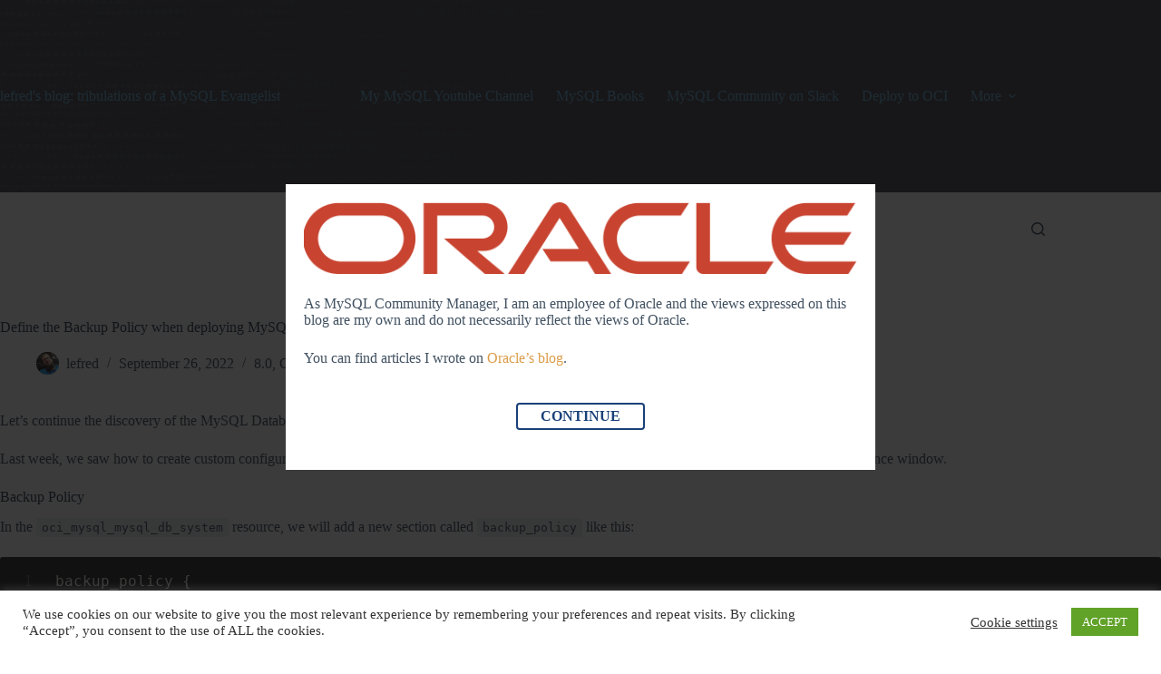

--- FILE ---
content_type: text/html; charset=UTF-8
request_url: https://lefred.be/content/define-the-backup-policy-when-deploying-mysql-database-service-on-oci/
body_size: 26682
content:
<!doctype html>
<html lang="en-US">
<head>
	
	<meta charset="UTF-8">
	<meta name="viewport" content="width=device-width, initial-scale=1, maximum-scale=5, viewport-fit=cover">
	<link rel="profile" href="https://gmpg.org/xfn/11">

	<title>Define the Backup Policy when deploying MySQL Database Service in OCI - lefred blog: tribulations of a MySQL Evangelist</title>
<meta name="description" content="Let&#039;s continue the discovery of the MySQL Database Resource when deploying on Oracle Cloud Infrastructure using Terraform. Last week, we saw how to create custom configurations and define user variables. Today we will see how we can define a backup policy and a maintenance window. Backup Policy In the oci_mysql_mysql_db_system&hellip;">
<meta name="robots" content="index, follow, max-snippet:-1, max-image-preview:large, max-video-preview:-1">
<link rel="canonical" href="https://lefred.be/content/define-the-backup-policy-when-deploying-mysql-database-service-on-oci/">
<meta property="og:url" content="https://lefred.be/content/define-the-backup-policy-when-deploying-mysql-database-service-on-oci/">
<meta property="og:site_name" content="lefred blog: tribulations of a MySQL Evangelist">
<meta property="og:locale" content="en_US">
<meta property="og:type" content="article">
<meta property="og:title" content="Define the Backup Policy when deploying MySQL Database Service in OCI - lefred blog: tribulations of a MySQL Evangelist">
<meta property="og:description" content="Let&#039;s continue the discovery of the MySQL Database Resource when deploying on Oracle Cloud Infrastructure using Terraform. Last week, we saw how to create custom configurations and define user variables. Today we will see how we can define a backup policy and a maintenance window. Backup Policy In the oci_mysql_mysql_db_system&hellip;">
<meta property="og:image" content="https://i0.wp.com/lefred.be/wp-content/uploads/2022/09/terraform_backup.png?fit=1931%2C1079&#038;ssl=1">
<meta property="og:image:secure_url" content="https://i0.wp.com/lefred.be/wp-content/uploads/2022/09/terraform_backup.png?fit=1931%2C1079&#038;ssl=1">
<meta property="og:image:width" content="1931">
<meta property="og:image:height" content="1079">
<meta name="twitter:card" content="summary">
<meta name="twitter:site" content="@lefred">
<meta name="twitter:creator" content="@lefred">
<meta name="twitter:title" content="Define the Backup Policy when deploying MySQL Database Service in OCI - lefred blog: tribulations of a MySQL Evangelist">
<meta name="twitter:description" content="Let&#039;s continue the discovery of the MySQL Database Resource when deploying on Oracle Cloud Infrastructure using Terraform. Last week, we saw how to create custom configurations and define user variables. Today we will see how we can define a backup policy and a maintenance window. Backup Policy In the oci_mysql_mysql_db_system&hellip;">
<meta name="twitter:image" content="https://i0.wp.com/lefred.be/wp-content/uploads/2022/09/terraform_backup.png?fit=1931%2C1079&#038;ssl=1">
<link rel='dns-prefetch' href='//secure.gravatar.com' />
<link rel='dns-prefetch' href='//platform.twitter.com' />
<link rel='dns-prefetch' href='//stats.wp.com' />
<link rel='dns-prefetch' href='//fonts.googleapis.com' />
<link rel='dns-prefetch' href='//v0.wordpress.com' />
<link rel='preconnect' href='//c0.wp.com' />
<link rel='preconnect' href='//i0.wp.com' />
<link rel="alternate" type="application/rss+xml" title="lefred blog: tribulations of a MySQL Evangelist &raquo; Feed" href="https://lefred.be/feed/" />
<link rel="alternate" type="application/rss+xml" title="lefred blog: tribulations of a MySQL Evangelist &raquo; Comments Feed" href="https://lefred.be/comments/feed/" />
<link rel="alternate" type="application/rss+xml" title="lefred blog: tribulations of a MySQL Evangelist &raquo; Define the Backup Policy when deploying MySQL Database Service in OCI Comments Feed" href="https://lefred.be/content/define-the-backup-policy-when-deploying-mysql-database-service-on-oci/feed/" />
<link rel="alternate" title="oEmbed (JSON)" type="application/json+oembed" href="https://lefred.be/wp-json/oembed/1.0/embed?url=https%3A%2F%2Flefred.be%2Fcontent%2Fdefine-the-backup-policy-when-deploying-mysql-database-service-on-oci%2F" />
<link rel="alternate" title="oEmbed (XML)" type="text/xml+oembed" href="https://lefred.be/wp-json/oembed/1.0/embed?url=https%3A%2F%2Flefred.be%2Fcontent%2Fdefine-the-backup-policy-when-deploying-mysql-database-service-on-oci%2F&#038;format=xml" />
<style id='wp-img-auto-sizes-contain-inline-css'>
img:is([sizes=auto i],[sizes^="auto," i]){contain-intrinsic-size:3000px 1500px}
/*# sourceURL=wp-img-auto-sizes-contain-inline-css */
</style>
<link rel='stylesheet' id='blocksy-dynamic-global-css' href='https://lefred.be/wp-content/uploads/blocksy/css/global.css?ver=75631' media='all' />
<link rel='stylesheet' id='editor_plus-plugin-frontend-style-css' href='https://lefred.be/wp-content/plugins/editorplus/dist/style-gutenberg-frontend-style.css?ver=696ee70b10202' media='' />
<style id='editor_plus-plugin-frontend-style-inline-css'>

    @font-face {
      font-family: 'eplus-icon';
      src: url('https://lefred.be/wp-content/plugins/editorplus/extensions/icon-inserter/fonts/eplus-icon.eot?xs1351');
      src: url('https://lefred.be/wp-content/plugins/editorplus/extensions/icon-inserter/fonts/eplus-icon.eot?xs1351#iefix')
          format('embedded-opentype'),
        url('https://lefred.be/wp-content/plugins/editorplus/extensions/icon-inserter/fonts/eplus-icon.ttf?xs1351') format('truetype'),
        url('https://lefred.be/wp-content/plugins/editorplus/extensions/icon-inserter/fonts/eplus-icon.woff?xs1351') format('woff'),
        url('https://lefred.be/wp-content/plugins/editorplus/extensions/icon-inserter/fonts/eplus-icon.svg?xs1351#eplus-icon') format('svg');
      font-weight: normal;
      font-style: normal;
      font-display: block;
    }
/*# sourceURL=editor_plus-plugin-frontend-style-inline-css */
</style>
<link rel='stylesheet' id='wp-block-library-css' href='https://c0.wp.com/c/6.9/wp-includes/css/dist/block-library/style.min.css' media='all' />
<link rel='stylesheet' id='mediaelement-css' href='https://c0.wp.com/c/6.9/wp-includes/js/mediaelement/mediaelementplayer-legacy.min.css' media='all' />
<link rel='stylesheet' id='wp-mediaelement-css' href='https://c0.wp.com/c/6.9/wp-includes/js/mediaelement/wp-mediaelement.min.css' media='all' />
<style id='jetpack-sharing-buttons-style-inline-css'>
.jetpack-sharing-buttons__services-list{display:flex;flex-direction:row;flex-wrap:wrap;gap:0;list-style-type:none;margin:5px;padding:0}.jetpack-sharing-buttons__services-list.has-small-icon-size{font-size:12px}.jetpack-sharing-buttons__services-list.has-normal-icon-size{font-size:16px}.jetpack-sharing-buttons__services-list.has-large-icon-size{font-size:24px}.jetpack-sharing-buttons__services-list.has-huge-icon-size{font-size:36px}@media print{.jetpack-sharing-buttons__services-list{display:none!important}}.editor-styles-wrapper .wp-block-jetpack-sharing-buttons{gap:0;padding-inline-start:0}ul.jetpack-sharing-buttons__services-list.has-background{padding:1.25em 2.375em}
/*# sourceURL=https://lefred.be/wp-content/plugins/jetpack/_inc/blocks/sharing-buttons/view.css */
</style>
<link rel='stylesheet' id='coblocks-frontend-css' href='https://lefred.be/wp-content/plugins/coblocks/dist/style-coblocks-1.css?ver=3.1.16' media='all' />
<link rel='stylesheet' id='coblocks-extensions-css' href='https://lefred.be/wp-content/plugins/coblocks/dist/style-coblocks-extensions.css?ver=3.1.16' media='all' />
<link rel='stylesheet' id='coblocks-animation-css' href='https://lefred.be/wp-content/plugins/coblocks/dist/style-coblocks-animation.css?ver=2677611078ee87eb3b1c' media='all' />
<link rel='stylesheet' id='wp-components-css' href='https://c0.wp.com/c/6.9/wp-includes/css/dist/components/style.min.css' media='all' />
<link rel='stylesheet' id='wp-preferences-css' href='https://c0.wp.com/c/6.9/wp-includes/css/dist/preferences/style.min.css' media='all' />
<link rel='stylesheet' id='wp-block-editor-css' href='https://c0.wp.com/c/6.9/wp-includes/css/dist/block-editor/style.min.css' media='all' />
<link rel='stylesheet' id='wp-reusable-blocks-css' href='https://c0.wp.com/c/6.9/wp-includes/css/dist/reusable-blocks/style.min.css' media='all' />
<link rel='stylesheet' id='wp-patterns-css' href='https://c0.wp.com/c/6.9/wp-includes/css/dist/patterns/style.min.css' media='all' />
<link rel='stylesheet' id='wp-editor-css' href='https://c0.wp.com/c/6.9/wp-includes/css/dist/editor/style.min.css' media='all' />
<link rel='stylesheet' id='drop_shadow_block-style-css-css' href='https://lefred.be/wp-content/plugins/drop-shadow-boxes/block/blocks.style.build.css?ver=1.7.14' media='all' />
<style id='global-styles-inline-css'>
:root{--wp--preset--aspect-ratio--square: 1;--wp--preset--aspect-ratio--4-3: 4/3;--wp--preset--aspect-ratio--3-4: 3/4;--wp--preset--aspect-ratio--3-2: 3/2;--wp--preset--aspect-ratio--2-3: 2/3;--wp--preset--aspect-ratio--16-9: 16/9;--wp--preset--aspect-ratio--9-16: 9/16;--wp--preset--color--black: #000000;--wp--preset--color--cyan-bluish-gray: #abb8c3;--wp--preset--color--white: #ffffff;--wp--preset--color--pale-pink: #f78da7;--wp--preset--color--vivid-red: #cf2e2e;--wp--preset--color--luminous-vivid-orange: #ff6900;--wp--preset--color--luminous-vivid-amber: #fcb900;--wp--preset--color--light-green-cyan: #7bdcb5;--wp--preset--color--vivid-green-cyan: #00d084;--wp--preset--color--pale-cyan-blue: #8ed1fc;--wp--preset--color--vivid-cyan-blue: #0693e3;--wp--preset--color--vivid-purple: #9b51e0;--wp--preset--color--palette-color-1: var(--theme-palette-color-1, #dc9d4a);--wp--preset--color--palette-color-2: var(--theme-palette-color-2, #6dafdc);--wp--preset--color--palette-color-3: var(--theme-palette-color-3, #415161);--wp--preset--color--palette-color-4: var(--theme-palette-color-4, #2c3e50);--wp--preset--color--palette-color-5: var(--theme-palette-color-5, #E2E7ED);--wp--preset--color--palette-color-6: var(--theme-palette-color-6, #edeff2);--wp--preset--color--palette-color-7: var(--theme-palette-color-7, #f8f9fb);--wp--preset--color--palette-color-8: var(--theme-palette-color-8, #ffffff);--wp--preset--gradient--vivid-cyan-blue-to-vivid-purple: linear-gradient(135deg,rgb(6,147,227) 0%,rgb(155,81,224) 100%);--wp--preset--gradient--light-green-cyan-to-vivid-green-cyan: linear-gradient(135deg,rgb(122,220,180) 0%,rgb(0,208,130) 100%);--wp--preset--gradient--luminous-vivid-amber-to-luminous-vivid-orange: linear-gradient(135deg,rgb(252,185,0) 0%,rgb(255,105,0) 100%);--wp--preset--gradient--luminous-vivid-orange-to-vivid-red: linear-gradient(135deg,rgb(255,105,0) 0%,rgb(207,46,46) 100%);--wp--preset--gradient--very-light-gray-to-cyan-bluish-gray: linear-gradient(135deg,rgb(238,238,238) 0%,rgb(169,184,195) 100%);--wp--preset--gradient--cool-to-warm-spectrum: linear-gradient(135deg,rgb(74,234,220) 0%,rgb(151,120,209) 20%,rgb(207,42,186) 40%,rgb(238,44,130) 60%,rgb(251,105,98) 80%,rgb(254,248,76) 100%);--wp--preset--gradient--blush-light-purple: linear-gradient(135deg,rgb(255,206,236) 0%,rgb(152,150,240) 100%);--wp--preset--gradient--blush-bordeaux: linear-gradient(135deg,rgb(254,205,165) 0%,rgb(254,45,45) 50%,rgb(107,0,62) 100%);--wp--preset--gradient--luminous-dusk: linear-gradient(135deg,rgb(255,203,112) 0%,rgb(199,81,192) 50%,rgb(65,88,208) 100%);--wp--preset--gradient--pale-ocean: linear-gradient(135deg,rgb(255,245,203) 0%,rgb(182,227,212) 50%,rgb(51,167,181) 100%);--wp--preset--gradient--electric-grass: linear-gradient(135deg,rgb(202,248,128) 0%,rgb(113,206,126) 100%);--wp--preset--gradient--midnight: linear-gradient(135deg,rgb(2,3,129) 0%,rgb(40,116,252) 100%);--wp--preset--gradient--juicy-peach: linear-gradient(to right, #ffecd2 0%, #fcb69f 100%);--wp--preset--gradient--young-passion: linear-gradient(to right, #ff8177 0%, #ff867a 0%, #ff8c7f 21%, #f99185 52%, #cf556c 78%, #b12a5b 100%);--wp--preset--gradient--true-sunset: linear-gradient(to right, #fa709a 0%, #fee140 100%);--wp--preset--gradient--morpheus-den: linear-gradient(to top, #30cfd0 0%, #330867 100%);--wp--preset--gradient--plum-plate: linear-gradient(135deg, #667eea 0%, #764ba2 100%);--wp--preset--gradient--aqua-splash: linear-gradient(15deg, #13547a 0%, #80d0c7 100%);--wp--preset--gradient--love-kiss: linear-gradient(to top, #ff0844 0%, #ffb199 100%);--wp--preset--gradient--new-retrowave: linear-gradient(to top, #3b41c5 0%, #a981bb 49%, #ffc8a9 100%);--wp--preset--gradient--plum-bath: linear-gradient(to top, #cc208e 0%, #6713d2 100%);--wp--preset--gradient--high-flight: linear-gradient(to right, #0acffe 0%, #495aff 100%);--wp--preset--gradient--teen-party: linear-gradient(-225deg, #FF057C 0%, #8D0B93 50%, #321575 100%);--wp--preset--gradient--fabled-sunset: linear-gradient(-225deg, #231557 0%, #44107A 29%, #FF1361 67%, #FFF800 100%);--wp--preset--gradient--arielle-smile: radial-gradient(circle 248px at center, #16d9e3 0%, #30c7ec 47%, #46aef7 100%);--wp--preset--gradient--itmeo-branding: linear-gradient(180deg, #2af598 0%, #009efd 100%);--wp--preset--gradient--deep-blue: linear-gradient(to right, #6a11cb 0%, #2575fc 100%);--wp--preset--gradient--strong-bliss: linear-gradient(to right, #f78ca0 0%, #f9748f 19%, #fd868c 60%, #fe9a8b 100%);--wp--preset--gradient--sweet-period: linear-gradient(to top, #3f51b1 0%, #5a55ae 13%, #7b5fac 25%, #8f6aae 38%, #a86aa4 50%, #cc6b8e 62%, #f18271 75%, #f3a469 87%, #f7c978 100%);--wp--preset--gradient--purple-division: linear-gradient(to top, #7028e4 0%, #e5b2ca 100%);--wp--preset--gradient--cold-evening: linear-gradient(to top, #0c3483 0%, #a2b6df 100%, #6b8cce 100%, #a2b6df 100%);--wp--preset--gradient--mountain-rock: linear-gradient(to right, #868f96 0%, #596164 100%);--wp--preset--gradient--desert-hump: linear-gradient(to top, #c79081 0%, #dfa579 100%);--wp--preset--gradient--ethernal-constance: linear-gradient(to top, #09203f 0%, #537895 100%);--wp--preset--gradient--happy-memories: linear-gradient(-60deg, #ff5858 0%, #f09819 100%);--wp--preset--gradient--grown-early: linear-gradient(to top, #0ba360 0%, #3cba92 100%);--wp--preset--gradient--morning-salad: linear-gradient(-225deg, #B7F8DB 0%, #50A7C2 100%);--wp--preset--gradient--night-call: linear-gradient(-225deg, #AC32E4 0%, #7918F2 48%, #4801FF 100%);--wp--preset--gradient--mind-crawl: linear-gradient(-225deg, #473B7B 0%, #3584A7 51%, #30D2BE 100%);--wp--preset--gradient--angel-care: linear-gradient(-225deg, #FFE29F 0%, #FFA99F 48%, #FF719A 100%);--wp--preset--gradient--juicy-cake: linear-gradient(to top, #e14fad 0%, #f9d423 100%);--wp--preset--gradient--rich-metal: linear-gradient(to right, #d7d2cc 0%, #304352 100%);--wp--preset--gradient--mole-hall: linear-gradient(-20deg, #616161 0%, #9bc5c3 100%);--wp--preset--gradient--cloudy-knoxville: linear-gradient(120deg, #fdfbfb 0%, #ebedee 100%);--wp--preset--gradient--soft-grass: linear-gradient(to top, #c1dfc4 0%, #deecdd 100%);--wp--preset--gradient--saint-petersburg: linear-gradient(135deg, #f5f7fa 0%, #c3cfe2 100%);--wp--preset--gradient--everlasting-sky: linear-gradient(135deg, #fdfcfb 0%, #e2d1c3 100%);--wp--preset--gradient--kind-steel: linear-gradient(-20deg, #e9defa 0%, #fbfcdb 100%);--wp--preset--gradient--over-sun: linear-gradient(60deg, #abecd6 0%, #fbed96 100%);--wp--preset--gradient--premium-white: linear-gradient(to top, #d5d4d0 0%, #d5d4d0 1%, #eeeeec 31%, #efeeec 75%, #e9e9e7 100%);--wp--preset--gradient--clean-mirror: linear-gradient(45deg, #93a5cf 0%, #e4efe9 100%);--wp--preset--gradient--wild-apple: linear-gradient(to top, #d299c2 0%, #fef9d7 100%);--wp--preset--gradient--snow-again: linear-gradient(to top, #e6e9f0 0%, #eef1f5 100%);--wp--preset--gradient--confident-cloud: linear-gradient(to top, #dad4ec 0%, #dad4ec 1%, #f3e7e9 100%);--wp--preset--gradient--glass-water: linear-gradient(to top, #dfe9f3 0%, white 100%);--wp--preset--gradient--perfect-white: linear-gradient(-225deg, #E3FDF5 0%, #FFE6FA 100%);--wp--preset--font-size--small: 13px;--wp--preset--font-size--medium: 20px;--wp--preset--font-size--large: clamp(22px, 1.375rem + ((1vw - 3.2px) * 0.625), 30px);--wp--preset--font-size--x-large: clamp(30px, 1.875rem + ((1vw - 3.2px) * 1.563), 50px);--wp--preset--font-size--xx-large: clamp(45px, 2.813rem + ((1vw - 3.2px) * 2.734), 80px);--wp--preset--spacing--20: 0.44rem;--wp--preset--spacing--30: 0.67rem;--wp--preset--spacing--40: 1rem;--wp--preset--spacing--50: 1.5rem;--wp--preset--spacing--60: 2.25rem;--wp--preset--spacing--70: 3.38rem;--wp--preset--spacing--80: 5.06rem;--wp--preset--shadow--natural: 6px 6px 9px rgba(0, 0, 0, 0.2);--wp--preset--shadow--deep: 12px 12px 50px rgba(0, 0, 0, 0.4);--wp--preset--shadow--sharp: 6px 6px 0px rgba(0, 0, 0, 0.2);--wp--preset--shadow--outlined: 6px 6px 0px -3px rgb(255, 255, 255), 6px 6px rgb(0, 0, 0);--wp--preset--shadow--crisp: 6px 6px 0px rgb(0, 0, 0);}:root { --wp--style--global--content-size: var(--theme-block-max-width);--wp--style--global--wide-size: var(--theme-block-wide-max-width); }:where(body) { margin: 0; }.wp-site-blocks > .alignleft { float: left; margin-right: 2em; }.wp-site-blocks > .alignright { float: right; margin-left: 2em; }.wp-site-blocks > .aligncenter { justify-content: center; margin-left: auto; margin-right: auto; }:where(.wp-site-blocks) > * { margin-block-start: var(--theme-content-spacing); margin-block-end: 0; }:where(.wp-site-blocks) > :first-child { margin-block-start: 0; }:where(.wp-site-blocks) > :last-child { margin-block-end: 0; }:root { --wp--style--block-gap: var(--theme-content-spacing); }:root :where(.is-layout-flow) > :first-child{margin-block-start: 0;}:root :where(.is-layout-flow) > :last-child{margin-block-end: 0;}:root :where(.is-layout-flow) > *{margin-block-start: var(--theme-content-spacing);margin-block-end: 0;}:root :where(.is-layout-constrained) > :first-child{margin-block-start: 0;}:root :where(.is-layout-constrained) > :last-child{margin-block-end: 0;}:root :where(.is-layout-constrained) > *{margin-block-start: var(--theme-content-spacing);margin-block-end: 0;}:root :where(.is-layout-flex){gap: var(--theme-content-spacing);}:root :where(.is-layout-grid){gap: var(--theme-content-spacing);}.is-layout-flow > .alignleft{float: left;margin-inline-start: 0;margin-inline-end: 2em;}.is-layout-flow > .alignright{float: right;margin-inline-start: 2em;margin-inline-end: 0;}.is-layout-flow > .aligncenter{margin-left: auto !important;margin-right: auto !important;}.is-layout-constrained > .alignleft{float: left;margin-inline-start: 0;margin-inline-end: 2em;}.is-layout-constrained > .alignright{float: right;margin-inline-start: 2em;margin-inline-end: 0;}.is-layout-constrained > .aligncenter{margin-left: auto !important;margin-right: auto !important;}.is-layout-constrained > :where(:not(.alignleft):not(.alignright):not(.alignfull)){max-width: var(--wp--style--global--content-size);margin-left: auto !important;margin-right: auto !important;}.is-layout-constrained > .alignwide{max-width: var(--wp--style--global--wide-size);}body .is-layout-flex{display: flex;}.is-layout-flex{flex-wrap: wrap;align-items: center;}.is-layout-flex > :is(*, div){margin: 0;}body .is-layout-grid{display: grid;}.is-layout-grid > :is(*, div){margin: 0;}body{padding-top: 0px;padding-right: 0px;padding-bottom: 0px;padding-left: 0px;}:root :where(.wp-element-button, .wp-block-button__link){font-style: inherit;font-weight: inherit;letter-spacing: inherit;text-transform: inherit;}.has-black-color{color: var(--wp--preset--color--black) !important;}.has-cyan-bluish-gray-color{color: var(--wp--preset--color--cyan-bluish-gray) !important;}.has-white-color{color: var(--wp--preset--color--white) !important;}.has-pale-pink-color{color: var(--wp--preset--color--pale-pink) !important;}.has-vivid-red-color{color: var(--wp--preset--color--vivid-red) !important;}.has-luminous-vivid-orange-color{color: var(--wp--preset--color--luminous-vivid-orange) !important;}.has-luminous-vivid-amber-color{color: var(--wp--preset--color--luminous-vivid-amber) !important;}.has-light-green-cyan-color{color: var(--wp--preset--color--light-green-cyan) !important;}.has-vivid-green-cyan-color{color: var(--wp--preset--color--vivid-green-cyan) !important;}.has-pale-cyan-blue-color{color: var(--wp--preset--color--pale-cyan-blue) !important;}.has-vivid-cyan-blue-color{color: var(--wp--preset--color--vivid-cyan-blue) !important;}.has-vivid-purple-color{color: var(--wp--preset--color--vivid-purple) !important;}.has-palette-color-1-color{color: var(--wp--preset--color--palette-color-1) !important;}.has-palette-color-2-color{color: var(--wp--preset--color--palette-color-2) !important;}.has-palette-color-3-color{color: var(--wp--preset--color--palette-color-3) !important;}.has-palette-color-4-color{color: var(--wp--preset--color--palette-color-4) !important;}.has-palette-color-5-color{color: var(--wp--preset--color--palette-color-5) !important;}.has-palette-color-6-color{color: var(--wp--preset--color--palette-color-6) !important;}.has-palette-color-7-color{color: var(--wp--preset--color--palette-color-7) !important;}.has-palette-color-8-color{color: var(--wp--preset--color--palette-color-8) !important;}.has-black-background-color{background-color: var(--wp--preset--color--black) !important;}.has-cyan-bluish-gray-background-color{background-color: var(--wp--preset--color--cyan-bluish-gray) !important;}.has-white-background-color{background-color: var(--wp--preset--color--white) !important;}.has-pale-pink-background-color{background-color: var(--wp--preset--color--pale-pink) !important;}.has-vivid-red-background-color{background-color: var(--wp--preset--color--vivid-red) !important;}.has-luminous-vivid-orange-background-color{background-color: var(--wp--preset--color--luminous-vivid-orange) !important;}.has-luminous-vivid-amber-background-color{background-color: var(--wp--preset--color--luminous-vivid-amber) !important;}.has-light-green-cyan-background-color{background-color: var(--wp--preset--color--light-green-cyan) !important;}.has-vivid-green-cyan-background-color{background-color: var(--wp--preset--color--vivid-green-cyan) !important;}.has-pale-cyan-blue-background-color{background-color: var(--wp--preset--color--pale-cyan-blue) !important;}.has-vivid-cyan-blue-background-color{background-color: var(--wp--preset--color--vivid-cyan-blue) !important;}.has-vivid-purple-background-color{background-color: var(--wp--preset--color--vivid-purple) !important;}.has-palette-color-1-background-color{background-color: var(--wp--preset--color--palette-color-1) !important;}.has-palette-color-2-background-color{background-color: var(--wp--preset--color--palette-color-2) !important;}.has-palette-color-3-background-color{background-color: var(--wp--preset--color--palette-color-3) !important;}.has-palette-color-4-background-color{background-color: var(--wp--preset--color--palette-color-4) !important;}.has-palette-color-5-background-color{background-color: var(--wp--preset--color--palette-color-5) !important;}.has-palette-color-6-background-color{background-color: var(--wp--preset--color--palette-color-6) !important;}.has-palette-color-7-background-color{background-color: var(--wp--preset--color--palette-color-7) !important;}.has-palette-color-8-background-color{background-color: var(--wp--preset--color--palette-color-8) !important;}.has-black-border-color{border-color: var(--wp--preset--color--black) !important;}.has-cyan-bluish-gray-border-color{border-color: var(--wp--preset--color--cyan-bluish-gray) !important;}.has-white-border-color{border-color: var(--wp--preset--color--white) !important;}.has-pale-pink-border-color{border-color: var(--wp--preset--color--pale-pink) !important;}.has-vivid-red-border-color{border-color: var(--wp--preset--color--vivid-red) !important;}.has-luminous-vivid-orange-border-color{border-color: var(--wp--preset--color--luminous-vivid-orange) !important;}.has-luminous-vivid-amber-border-color{border-color: var(--wp--preset--color--luminous-vivid-amber) !important;}.has-light-green-cyan-border-color{border-color: var(--wp--preset--color--light-green-cyan) !important;}.has-vivid-green-cyan-border-color{border-color: var(--wp--preset--color--vivid-green-cyan) !important;}.has-pale-cyan-blue-border-color{border-color: var(--wp--preset--color--pale-cyan-blue) !important;}.has-vivid-cyan-blue-border-color{border-color: var(--wp--preset--color--vivid-cyan-blue) !important;}.has-vivid-purple-border-color{border-color: var(--wp--preset--color--vivid-purple) !important;}.has-palette-color-1-border-color{border-color: var(--wp--preset--color--palette-color-1) !important;}.has-palette-color-2-border-color{border-color: var(--wp--preset--color--palette-color-2) !important;}.has-palette-color-3-border-color{border-color: var(--wp--preset--color--palette-color-3) !important;}.has-palette-color-4-border-color{border-color: var(--wp--preset--color--palette-color-4) !important;}.has-palette-color-5-border-color{border-color: var(--wp--preset--color--palette-color-5) !important;}.has-palette-color-6-border-color{border-color: var(--wp--preset--color--palette-color-6) !important;}.has-palette-color-7-border-color{border-color: var(--wp--preset--color--palette-color-7) !important;}.has-palette-color-8-border-color{border-color: var(--wp--preset--color--palette-color-8) !important;}.has-vivid-cyan-blue-to-vivid-purple-gradient-background{background: var(--wp--preset--gradient--vivid-cyan-blue-to-vivid-purple) !important;}.has-light-green-cyan-to-vivid-green-cyan-gradient-background{background: var(--wp--preset--gradient--light-green-cyan-to-vivid-green-cyan) !important;}.has-luminous-vivid-amber-to-luminous-vivid-orange-gradient-background{background: var(--wp--preset--gradient--luminous-vivid-amber-to-luminous-vivid-orange) !important;}.has-luminous-vivid-orange-to-vivid-red-gradient-background{background: var(--wp--preset--gradient--luminous-vivid-orange-to-vivid-red) !important;}.has-very-light-gray-to-cyan-bluish-gray-gradient-background{background: var(--wp--preset--gradient--very-light-gray-to-cyan-bluish-gray) !important;}.has-cool-to-warm-spectrum-gradient-background{background: var(--wp--preset--gradient--cool-to-warm-spectrum) !important;}.has-blush-light-purple-gradient-background{background: var(--wp--preset--gradient--blush-light-purple) !important;}.has-blush-bordeaux-gradient-background{background: var(--wp--preset--gradient--blush-bordeaux) !important;}.has-luminous-dusk-gradient-background{background: var(--wp--preset--gradient--luminous-dusk) !important;}.has-pale-ocean-gradient-background{background: var(--wp--preset--gradient--pale-ocean) !important;}.has-electric-grass-gradient-background{background: var(--wp--preset--gradient--electric-grass) !important;}.has-midnight-gradient-background{background: var(--wp--preset--gradient--midnight) !important;}.has-juicy-peach-gradient-background{background: var(--wp--preset--gradient--juicy-peach) !important;}.has-young-passion-gradient-background{background: var(--wp--preset--gradient--young-passion) !important;}.has-true-sunset-gradient-background{background: var(--wp--preset--gradient--true-sunset) !important;}.has-morpheus-den-gradient-background{background: var(--wp--preset--gradient--morpheus-den) !important;}.has-plum-plate-gradient-background{background: var(--wp--preset--gradient--plum-plate) !important;}.has-aqua-splash-gradient-background{background: var(--wp--preset--gradient--aqua-splash) !important;}.has-love-kiss-gradient-background{background: var(--wp--preset--gradient--love-kiss) !important;}.has-new-retrowave-gradient-background{background: var(--wp--preset--gradient--new-retrowave) !important;}.has-plum-bath-gradient-background{background: var(--wp--preset--gradient--plum-bath) !important;}.has-high-flight-gradient-background{background: var(--wp--preset--gradient--high-flight) !important;}.has-teen-party-gradient-background{background: var(--wp--preset--gradient--teen-party) !important;}.has-fabled-sunset-gradient-background{background: var(--wp--preset--gradient--fabled-sunset) !important;}.has-arielle-smile-gradient-background{background: var(--wp--preset--gradient--arielle-smile) !important;}.has-itmeo-branding-gradient-background{background: var(--wp--preset--gradient--itmeo-branding) !important;}.has-deep-blue-gradient-background{background: var(--wp--preset--gradient--deep-blue) !important;}.has-strong-bliss-gradient-background{background: var(--wp--preset--gradient--strong-bliss) !important;}.has-sweet-period-gradient-background{background: var(--wp--preset--gradient--sweet-period) !important;}.has-purple-division-gradient-background{background: var(--wp--preset--gradient--purple-division) !important;}.has-cold-evening-gradient-background{background: var(--wp--preset--gradient--cold-evening) !important;}.has-mountain-rock-gradient-background{background: var(--wp--preset--gradient--mountain-rock) !important;}.has-desert-hump-gradient-background{background: var(--wp--preset--gradient--desert-hump) !important;}.has-ethernal-constance-gradient-background{background: var(--wp--preset--gradient--ethernal-constance) !important;}.has-happy-memories-gradient-background{background: var(--wp--preset--gradient--happy-memories) !important;}.has-grown-early-gradient-background{background: var(--wp--preset--gradient--grown-early) !important;}.has-morning-salad-gradient-background{background: var(--wp--preset--gradient--morning-salad) !important;}.has-night-call-gradient-background{background: var(--wp--preset--gradient--night-call) !important;}.has-mind-crawl-gradient-background{background: var(--wp--preset--gradient--mind-crawl) !important;}.has-angel-care-gradient-background{background: var(--wp--preset--gradient--angel-care) !important;}.has-juicy-cake-gradient-background{background: var(--wp--preset--gradient--juicy-cake) !important;}.has-rich-metal-gradient-background{background: var(--wp--preset--gradient--rich-metal) !important;}.has-mole-hall-gradient-background{background: var(--wp--preset--gradient--mole-hall) !important;}.has-cloudy-knoxville-gradient-background{background: var(--wp--preset--gradient--cloudy-knoxville) !important;}.has-soft-grass-gradient-background{background: var(--wp--preset--gradient--soft-grass) !important;}.has-saint-petersburg-gradient-background{background: var(--wp--preset--gradient--saint-petersburg) !important;}.has-everlasting-sky-gradient-background{background: var(--wp--preset--gradient--everlasting-sky) !important;}.has-kind-steel-gradient-background{background: var(--wp--preset--gradient--kind-steel) !important;}.has-over-sun-gradient-background{background: var(--wp--preset--gradient--over-sun) !important;}.has-premium-white-gradient-background{background: var(--wp--preset--gradient--premium-white) !important;}.has-clean-mirror-gradient-background{background: var(--wp--preset--gradient--clean-mirror) !important;}.has-wild-apple-gradient-background{background: var(--wp--preset--gradient--wild-apple) !important;}.has-snow-again-gradient-background{background: var(--wp--preset--gradient--snow-again) !important;}.has-confident-cloud-gradient-background{background: var(--wp--preset--gradient--confident-cloud) !important;}.has-glass-water-gradient-background{background: var(--wp--preset--gradient--glass-water) !important;}.has-perfect-white-gradient-background{background: var(--wp--preset--gradient--perfect-white) !important;}.has-small-font-size{font-size: var(--wp--preset--font-size--small) !important;}.has-medium-font-size{font-size: var(--wp--preset--font-size--medium) !important;}.has-large-font-size{font-size: var(--wp--preset--font-size--large) !important;}.has-x-large-font-size{font-size: var(--wp--preset--font-size--x-large) !important;}.has-xx-large-font-size{font-size: var(--wp--preset--font-size--xx-large) !important;}
:root :where(.wp-block-pullquote){font-size: clamp(0.984em, 0.984rem + ((1vw - 0.2em) * 0.645), 1.5em);line-height: 1.6;}
/*# sourceURL=global-styles-inline-css */
</style>
<link rel='stylesheet' id='amazonpolly-css' href='https://lefred.be/wp-content/plugins/amazon-polly/public/css/amazonpolly-public.css?ver=1.0.0' media='all' />
<link rel='stylesheet' id='bcct_style-css' href='https://lefred.be/wp-content/plugins/better-click-to-tweet/assets/css/styles.css?ver=3.0' media='all' />
<link rel='stylesheet' id='mkaz-code-syntax-prism-css-css' href='https://lefred.be/wp-content/plugins/code-syntax-block/assets/prism-a11y-dark.css?ver=1716039293' media='all' />
<link rel='stylesheet' id='cookie-law-info-css' href='https://lefred.be/wp-content/plugins/cookie-law-info/legacy/public/css/cookie-law-info-public.css?ver=3.3.9.1' media='all' />
<link rel='stylesheet' id='cookie-law-info-gdpr-css' href='https://lefred.be/wp-content/plugins/cookie-law-info/legacy/public/css/cookie-law-info-gdpr.css?ver=3.3.9.1' media='all' />
<link rel='stylesheet' id='wp-disclaimer-popup-css' href='https://lefred.be/wp-content/plugins/disclaimer-popup/public/css/wp-disclaimer-popup-public.css?ver=1.1.3' media='all' />
<link rel='stylesheet' id='wp-disclaimer-popup-gen-css' href='https://lefred.be/wp-content/plugins/disclaimer-popup/public/css/wp-disclaimer-popup-public.gen.css?ver=1.1.3' media='all' />
<link rel='stylesheet' id='magnific-popup-css' href='https://lefred.be/wp-content/plugins/disclaimer-popup/public/css/magnific-popup.css?ver=1.1.3' media='all' />
<link rel='stylesheet' id='turbo-widgets-css' href='https://lefred.be/wp-content/plugins/turbo-widgets/public/css/turbo-widgets-public.css?ver=2.0.0' media='all' />
<link rel='stylesheet' id='godaddy-styles-css' href='https://lefred.be/wp-content/plugins/coblocks/includes/Dependencies/GoDaddy/Styles/build/latest.css?ver=2.0.2' media='all' />
<link rel='stylesheet' id='blocksy-fonts-font-source-google-css' href='https://fonts.googleapis.com/css2?family=Alatsi:wght@400&#038;display=swap' media='all' />
<link rel='stylesheet' id='ct-main-styles-css' href='https://lefred.be/wp-content/themes/blocksy/static/bundle/main.min.css?ver=2.1.25' media='all' />
<link rel='stylesheet' id='ct-page-title-styles-css' href='https://lefred.be/wp-content/themes/blocksy/static/bundle/page-title.min.css?ver=2.1.25' media='all' />
<link rel='stylesheet' id='ct-comments-styles-css' href='https://lefred.be/wp-content/themes/blocksy/static/bundle/comments.min.css?ver=2.1.25' media='all' />
<link rel='stylesheet' id='ct-share-box-styles-css' href='https://lefred.be/wp-content/themes/blocksy/static/bundle/share-box.min.css?ver=2.1.25' media='all' />
<link rel='stylesheet' id='jetpack-subscriptions-css' href='https://c0.wp.com/p/jetpack/15.4/_inc/build/subscriptions/subscriptions.min.css' media='all' />
<style id='kadence-blocks-global-variables-inline-css'>
:root {--global-kb-font-size-sm:clamp(0.8rem, 0.73rem + 0.217vw, 0.9rem);--global-kb-font-size-md:clamp(1.1rem, 0.995rem + 0.326vw, 1.25rem);--global-kb-font-size-lg:clamp(1.75rem, 1.576rem + 0.543vw, 2rem);--global-kb-font-size-xl:clamp(2.25rem, 1.728rem + 1.63vw, 3rem);--global-kb-font-size-xxl:clamp(2.5rem, 1.456rem + 3.26vw, 4rem);--global-kb-font-size-xxxl:clamp(2.75rem, 0.489rem + 7.065vw, 6rem);}:root {--global-palette1: #3182CE;--global-palette2: #2B6CB0;--global-palette3: #1A202C;--global-palette4: #2D3748;--global-palette5: #4A5568;--global-palette6: #718096;--global-palette7: #EDF2F7;--global-palette8: #F7FAFC;--global-palette9: #ffffff;}
/*# sourceURL=kadence-blocks-global-variables-inline-css */
</style>
<link rel='stylesheet' id='__EPYT__style-css' href='https://lefred.be/wp-content/plugins/youtube-embed-plus/styles/ytprefs.min.css?ver=14.2.4' media='all' />
<style id='__EPYT__style-inline-css'>

                .epyt-gallery-thumb {
                        width: 33.333%;
                }
                
/*# sourceURL=__EPYT__style-inline-css */
</style>
<script src="https://c0.wp.com/c/6.9/wp-includes/js/jquery/jquery.min.js" id="jquery-core-js"></script>
<script src="https://c0.wp.com/c/6.9/wp-includes/js/jquery/jquery-migrate.min.js" id="jquery-migrate-js"></script>
<script src="https://lefred.be/wp-content/plugins/amazon-polly/public/js/amazonpolly-public.js?ver=1.0.0" id="amazonpolly-js"></script>
<script id="cookie-law-info-js-extra">
var Cli_Data = {"nn_cookie_ids":[],"cookielist":[],"non_necessary_cookies":[],"ccpaEnabled":"","ccpaRegionBased":"","ccpaBarEnabled":"","strictlyEnabled":["necessary","obligatoire"],"ccpaType":"gdpr","js_blocking":"1","custom_integration":"","triggerDomRefresh":"","secure_cookies":""};
var cli_cookiebar_settings = {"animate_speed_hide":"500","animate_speed_show":"500","background":"#FFF","border":"#b1a6a6c2","border_on":"","button_1_button_colour":"#61a229","button_1_button_hover":"#4e8221","button_1_link_colour":"#fff","button_1_as_button":"1","button_1_new_win":"","button_2_button_colour":"#333","button_2_button_hover":"#292929","button_2_link_colour":"#444","button_2_as_button":"","button_2_hidebar":"","button_3_button_colour":"#3566bb","button_3_button_hover":"#2a5296","button_3_link_colour":"#fff","button_3_as_button":"1","button_3_new_win":"","button_4_button_colour":"#000","button_4_button_hover":"#000000","button_4_link_colour":"#333333","button_4_as_button":"","button_7_button_colour":"#61a229","button_7_button_hover":"#4e8221","button_7_link_colour":"#fff","button_7_as_button":"1","button_7_new_win":"","font_family":"inherit","header_fix":"","notify_animate_hide":"1","notify_animate_show":"","notify_div_id":"#cookie-law-info-bar","notify_position_horizontal":"right","notify_position_vertical":"bottom","scroll_close":"","scroll_close_reload":"","accept_close_reload":"","reject_close_reload":"","showagain_tab":"","showagain_background":"#fff","showagain_border":"#000","showagain_div_id":"#cookie-law-info-again","showagain_x_position":"100px","text":"#333333","show_once_yn":"","show_once":"10000","logging_on":"","as_popup":"","popup_overlay":"1","bar_heading_text":"","cookie_bar_as":"banner","popup_showagain_position":"bottom-right","widget_position":"left"};
var log_object = {"ajax_url":"https://lefred.be/wp-admin/admin-ajax.php"};
//# sourceURL=cookie-law-info-js-extra
</script>
<script src="https://lefred.be/wp-content/plugins/cookie-law-info/legacy/public/js/cookie-law-info-public.js?ver=3.3.9.1" id="cookie-law-info-js"></script>
<script src="https://lefred.be/wp-content/plugins/disclaimer-popup/public/js/wp-disclaimer-popup-public.js?ver=1.1.3" id="wp-disclaimer-popup-js"></script>
<script src="https://lefred.be/wp-content/plugins/turbo-widgets/public/js/turbo-widgets-public.js?ver=2.0.0" id="turbo-widgets-js"></script>
<script id="__ytprefs__-js-extra">
var _EPYT_ = {"ajaxurl":"https://lefred.be/wp-admin/admin-ajax.php","security":"57b1d527a1","gallery_scrolloffset":"20","eppathtoscripts":"https://lefred.be/wp-content/plugins/youtube-embed-plus/scripts/","eppath":"https://lefred.be/wp-content/plugins/youtube-embed-plus/","epresponsiveselector":"[\"iframe.__youtube_prefs_widget__\"]","epdovol":"1","version":"14.2.4","evselector":"iframe.__youtube_prefs__[src], iframe[src*=\"youtube.com/embed/\"], iframe[src*=\"youtube-nocookie.com/embed/\"]","ajax_compat":"","maxres_facade":"eager","ytapi_load":"light","pause_others":"","stopMobileBuffer":"1","facade_mode":"","not_live_on_channel":""};
//# sourceURL=__ytprefs__-js-extra
</script>
<script src="https://lefred.be/wp-content/plugins/youtube-embed-plus/scripts/ytprefs.min.js?ver=14.2.4" id="__ytprefs__-js"></script>
<link rel="https://api.w.org/" href="https://lefred.be/wp-json/" /><link rel="alternate" title="JSON" type="application/json" href="https://lefred.be/wp-json/wp/v2/posts/5899" /><link rel="EditURI" type="application/rsd+xml" title="RSD" href="https://lefred.be/xmlrpc.php?rsd" />
<link rel='shortlink' href='https://wp.me/p7uctw-1x9' />
<script>readMoreArgs = []</script><script type="text/javascript">
				EXPM_VERSION=3.55;EXPM_AJAX_URL='https://lefred.be/wp-admin/admin-ajax.php';
			function yrmAddEvent(element, eventName, fn) {
				if (element.addEventListener)
					element.addEventListener(eventName, fn, false);
				else if (element.attachEvent)
					element.attachEvent('on' + eventName, fn);
			}
			</script>	<style>img#wpstats{display:none}</style>
		<noscript><link rel='stylesheet' href='https://lefred.be/wp-content/themes/blocksy/static/bundle/no-scripts.min.css' type='text/css'></noscript>
<style>.recentcomments a{display:inline !important;padding:0 !important;margin:0 !important;}</style><!-- All in one Favicon 4.8 --><link rel="shortcut icon" href="https://lefred.be/wp-content/uploads/2018/11/favicon.ico" />
<script>(()=>{var o=[],i={};["on","off","toggle","show"].forEach((l=>{i[l]=function(){o.push([l,arguments])}})),window.Boxzilla=i,window.boxzilla_queue=o})();</script><meta name="twitter:widgets:link-color" content="#000000"><meta name="twitter:widgets:border-color" content="#000000"><meta name="twitter:partner" content="tfwp">
<meta name="twitter:card" content="summary"><meta name="twitter:title" content="Define the Backup Policy when deploying MySQL Database Service in OCI"><meta name="twitter:site" content="@lefred"><meta name="twitter:description" content="Let&#039;s continue the discovery of the MySQL Database Resource when deploying on Oracle Cloud Infrastructure using Terraform. Last week, we saw how to create custom configurations and define user variables. Today we will see how we can define a backup policy and a maintenance window. Backup Policy In the oci_mysql_mysql_db_system resource, we will add a&hellip;"><meta name="twitter:image" content="https://i0.wp.com/lefred.be/wp-content/uploads/2022/09/terraform_backup.png?fit=1931%2C1079&amp;ssl=1"><meta name="twitter:creator" content="@lefred">
		<style id="wp-custom-css">
			.bctt-ctt-text a {
font-family: -apple-system, BlinkMacSystemFont, 'Segoe UI', Roboto, Helvetica, Arial, sans-serif, 'Apple Color Emoji', 'Segoe UI Emoji', 'Segoe UI Symbol';
font-weight: 400;
font-size: 16px;
line-height: 1.65;
}
.wp-block-embed__wrapper iframe {
width: 100%;
height: auto;
}

.wp-block-quote:not(.has-text-align-center):not(.has-text-align-right) {
    --padding: 0 0 0 30px;
    border-left: 0px solid var(--theme-palette-color-1);
}

blockquote::before {
content: "\270B";
display: block;
font-size: 40px;
left: -40px;
top: -10px;
position: relative;
height: 0;

}

blockquote {
max-width: 600px;
text-align: left;
margin: 20px;
padding: 20px;
font-family: Arial,Helvetica Neue,Helvetica,sans-serif;
font-size: 20px;
color: #a97a3b;
border-left: 0px none #a97a3b;
border-top-left-radius: 20px;
border-bottom-left-radius: 20px;
border-right: 0px none #dc9d4a;
border-top-right-radius: 20px;
border-bottom-right-radius: 20px;
}

.wp-block-embed__wrapper iframe {
    width: 100%;
    height: 500px;
}

:root {
  --narrow-container-max-width: 850px;
}

		</style>
			</head>


<body class="wp-singular post-template-default single single-post postid-5899 single-format-standard wp-embed-responsive wp-theme-blocksy eplus_styles" data-link="type-2" data-prefix="single_blog_post" data-header="type-1" data-footer="type-1" itemscope="itemscope" itemtype="https://schema.org/Blog">

<a class="skip-link screen-reader-text" href="#main">Skip to content</a><div class="ct-drawer-canvas" data-location="start">
		<div id="search-modal" class="ct-panel" data-behaviour="modal" role="dialog" aria-label="Search modal" inert>
			<div class="ct-panel-actions">
				<button class="ct-toggle-close" data-type="type-1" aria-label="Close search modal">
					<svg class="ct-icon" width="12" height="12" viewBox="0 0 15 15"><path d="M1 15a1 1 0 01-.71-.29 1 1 0 010-1.41l5.8-5.8-5.8-5.8A1 1 0 011.7.29l5.8 5.8 5.8-5.8a1 1 0 011.41 1.41l-5.8 5.8 5.8 5.8a1 1 0 01-1.41 1.41l-5.8-5.8-5.8 5.8A1 1 0 011 15z"/></svg>				</button>
			</div>

			<div class="ct-panel-content">
				

<form role="search" method="get" class="ct-search-form"  action="https://lefred.be/" aria-haspopup="listbox" data-live-results="thumbs">

	<input
		type="search" class="modal-field"		placeholder="Search"
		value=""
		name="s"
		autocomplete="off"
		title="Search for..."
		aria-label="Search for..."
			>

	<div class="ct-search-form-controls">
		
		<button type="submit" class="wp-element-button" data-button="icon" aria-label="Search button">
			<svg class="ct-icon ct-search-button-content" aria-hidden="true" width="15" height="15" viewBox="0 0 15 15"><path d="M14.8,13.7L12,11c0.9-1.2,1.5-2.6,1.5-4.2c0-3.7-3-6.8-6.8-6.8S0,3,0,6.8s3,6.8,6.8,6.8c1.6,0,3.1-0.6,4.2-1.5l2.8,2.8c0.1,0.1,0.3,0.2,0.5,0.2s0.4-0.1,0.5-0.2C15.1,14.5,15.1,14,14.8,13.7z M1.5,6.8c0-2.9,2.4-5.2,5.2-5.2S12,3.9,12,6.8S9.6,12,6.8,12S1.5,9.6,1.5,6.8z"/></svg>
			<span class="ct-ajax-loader">
				<svg viewBox="0 0 24 24">
					<circle cx="12" cy="12" r="10" opacity="0.2" fill="none" stroke="currentColor" stroke-miterlimit="10" stroke-width="2"/>

					<path d="m12,2c5.52,0,10,4.48,10,10" fill="none" stroke="currentColor" stroke-linecap="round" stroke-miterlimit="10" stroke-width="2">
						<animateTransform
							attributeName="transform"
							attributeType="XML"
							type="rotate"
							dur="0.6s"
							from="0 12 12"
							to="360 12 12"
							repeatCount="indefinite"
						/>
					</path>
				</svg>
			</span>
		</button>

		
					<input type="hidden" name="ct_post_type" value="post:page">
		
		

			</div>

			<div class="screen-reader-text" aria-live="polite" role="status">
			No results		</div>
	
</form>


			</div>
		</div>

		<div id="offcanvas" class="ct-panel ct-header" data-behaviour="right-side" role="dialog" aria-label="Offcanvas modal" inert=""><div class="ct-panel-inner">
		<div class="ct-panel-actions">
			
			<button class="ct-toggle-close" data-type="type-1" aria-label="Close drawer">
				<svg class="ct-icon" width="12" height="12" viewBox="0 0 15 15"><path d="M1 15a1 1 0 01-.71-.29 1 1 0 010-1.41l5.8-5.8-5.8-5.8A1 1 0 011.7.29l5.8 5.8 5.8-5.8a1 1 0 011.41 1.41l-5.8 5.8 5.8 5.8a1 1 0 01-1.41 1.41l-5.8-5.8-5.8 5.8A1 1 0 011 15z"/></svg>
			</button>
		</div>
		<div class="ct-panel-content" data-device="desktop"><div class="ct-panel-content-inner"></div></div><div class="ct-panel-content" data-device="mobile"><div class="ct-panel-content-inner">
<nav
	class="mobile-menu menu-container"
	data-id="mobile-menu" data-interaction="click" data-toggle-type="type-1" data-submenu-dots="yes"	aria-label="Menu 1">

	<ul id="menu-menu-2" class=""><li class="menu-item menu-item-type-post_type menu-item-object-page menu-item-849"><a href="https://lefred.be/my-mysql-youtube-channel/" class="ct-menu-link">My MySQL Youtube Channel</a></li>
<li class="menu-item menu-item-type-post_type menu-item-object-page menu-item-6358"><a href="https://lefred.be/mysql-books/" class="ct-menu-link">MySQL Books</a></li>
<li class="menu-item menu-item-type-post_type menu-item-object-page menu-item-1344"><a href="https://lefred.be/mysql-community-on-slack/" class="ct-menu-link">MySQL Community on Slack</a></li>
<li class="menu-item menu-item-type-post_type menu-item-object-page menu-item-3954"><a href="https://lefred.be/deploy-to-oci/" class="ct-menu-link">Deploy to OCI</a></li>
<li class="menu-item menu-item-type-post_type menu-item-object-page menu-item-808"><a href="https://lefred.be/upcoming-talks/" class="ct-menu-link">Upcoming Talks</a></li>
<li class="menu-item menu-item-type-post_type menu-item-object-page menu-item-444"><a href="https://lefred.be/talks/" class="ct-menu-link">Some talks and tutorials</a></li>
<li class="menu-item menu-item-type-custom menu-item-object-custom menu-item-2369"><a href="https://mysqlserverteam.com/the-complete-list-of-new-features-in-mysql-8-0" class="ct-menu-link">New Features in MySQL 8.0</a></li>
<li class="menu-item menu-item-type-custom menu-item-object-custom menu-item-3978"><a href="https://mysql-params.tmtms.net/mysqld/" class="ct-menu-link">MySQL Version Diff</a></li>
<li class="menu-item menu-item-type-post_type menu-item-object-page menu-item-1526"><a href="https://lefred.be/art-work-credits/" class="ct-menu-link">Art work credits</a></li>
</ul></nav>

</div></div></div></div></div>
<div id="main-container">
	<header id="header" class="ct-header" data-id="type-1" itemscope="" itemtype="https://schema.org/WPHeader"><div data-device="desktop"><div data-row="middle" data-column-set="2"><div class="ct-container"><div data-column="start" data-placements="1"><div data-items="primary">
<div	class="site-branding"
	data-id="logo"		itemscope="itemscope" itemtype="https://schema.org/Organization">

	
			<div class="site-title-container">
			<span class="site-title " itemprop="name"><a href="https://lefred.be/" rel="home" itemprop="url">lefred&#039;s blog: tribulations of a MySQL Evangelist</a></span>					</div>
	  </div>

</div></div><div data-column="end" data-placements="1"><div data-items="primary">
<nav
	id="header-menu-1"
	class="header-menu-1 menu-container"
	data-id="menu" data-interaction="hover"	data-menu="type-1"
	data-dropdown="type-1:simple"		data-responsive="no"	itemscope="" itemtype="https://schema.org/SiteNavigationElement"	aria-label="Menu 1">

	<ul id="menu-menu-1" class="menu"><li id="menu-item-849" class="menu-item menu-item-type-post_type menu-item-object-page menu-item-849"><a href="https://lefred.be/my-mysql-youtube-channel/" class="ct-menu-link">My MySQL Youtube Channel</a></li>
<li id="menu-item-6358" class="menu-item menu-item-type-post_type menu-item-object-page menu-item-6358"><a href="https://lefred.be/mysql-books/" class="ct-menu-link">MySQL Books</a></li>
<li id="menu-item-1344" class="menu-item menu-item-type-post_type menu-item-object-page menu-item-1344"><a href="https://lefred.be/mysql-community-on-slack/" class="ct-menu-link">MySQL Community on Slack</a></li>
<li id="menu-item-3954" class="menu-item menu-item-type-post_type menu-item-object-page menu-item-3954"><a href="https://lefred.be/deploy-to-oci/" class="ct-menu-link">Deploy to OCI</a></li>
<li id="menu-item-808" class="menu-item menu-item-type-post_type menu-item-object-page menu-item-808"><a href="https://lefred.be/upcoming-talks/" class="ct-menu-link">Upcoming Talks</a></li>
<li id="menu-item-444" class="menu-item menu-item-type-post_type menu-item-object-page menu-item-444"><a href="https://lefred.be/talks/" class="ct-menu-link">Some talks and tutorials</a></li>
<li id="menu-item-2369" class="menu-item menu-item-type-custom menu-item-object-custom menu-item-2369"><a href="https://mysqlserverteam.com/the-complete-list-of-new-features-in-mysql-8-0" class="ct-menu-link">New Features in MySQL 8.0</a></li>
<li id="menu-item-3978" class="menu-item menu-item-type-custom menu-item-object-custom menu-item-3978"><a href="https://mysql-params.tmtms.net/mysqld/" class="ct-menu-link">MySQL Version Diff</a></li>
<li id="menu-item-1526" class="menu-item menu-item-type-post_type menu-item-object-page menu-item-1526"><a href="https://lefred.be/art-work-credits/" class="ct-menu-link">Art work credits</a></li>
</ul></nav>

</div></div></div></div><div data-row="bottom" data-column-set="1"><div class="ct-container"><div data-column="end" data-placements="1"><div data-items="primary">
<button
	class="ct-header-search ct-toggle "
	data-toggle-panel="#search-modal"
	aria-controls="search-modal"
	aria-label="Search"
	data-label="left"
	data-id="search">

	<span class="ct-label ct-hidden-sm ct-hidden-md ct-hidden-lg" aria-hidden="true">Search</span>

	<svg class="ct-icon" aria-hidden="true" width="15" height="15" viewBox="0 0 15 15"><path d="M14.8,13.7L12,11c0.9-1.2,1.5-2.6,1.5-4.2c0-3.7-3-6.8-6.8-6.8S0,3,0,6.8s3,6.8,6.8,6.8c1.6,0,3.1-0.6,4.2-1.5l2.8,2.8c0.1,0.1,0.3,0.2,0.5,0.2s0.4-0.1,0.5-0.2C15.1,14.5,15.1,14,14.8,13.7z M1.5,6.8c0-2.9,2.4-5.2,5.2-5.2S12,3.9,12,6.8S9.6,12,6.8,12S1.5,9.6,1.5,6.8z"/></svg></button>
</div></div></div></div></div><div data-device="mobile"><div data-row="top" data-column-set="1"><div class="ct-container"><div data-column="end" data-placements="1"><div data-items="primary">
<button
	class="ct-header-search ct-toggle "
	data-toggle-panel="#search-modal"
	aria-controls="search-modal"
	aria-label="Search"
	data-label="left"
	data-id="search">

	<span class="ct-label ct-hidden-sm ct-hidden-md ct-hidden-lg" aria-hidden="true">Search</span>

	<svg class="ct-icon" aria-hidden="true" width="15" height="15" viewBox="0 0 15 15"><path d="M14.8,13.7L12,11c0.9-1.2,1.5-2.6,1.5-4.2c0-3.7-3-6.8-6.8-6.8S0,3,0,6.8s3,6.8,6.8,6.8c1.6,0,3.1-0.6,4.2-1.5l2.8,2.8c0.1,0.1,0.3,0.2,0.5,0.2s0.4-0.1,0.5-0.2C15.1,14.5,15.1,14,14.8,13.7z M1.5,6.8c0-2.9,2.4-5.2,5.2-5.2S12,3.9,12,6.8S9.6,12,6.8,12S1.5,9.6,1.5,6.8z"/></svg></button>
</div></div></div></div><div data-row="middle" data-column-set="1"><div class="ct-container"><div data-column="start" data-placements="1"><div data-items="primary">
<div	class="site-branding"
	data-id="logo"		>

	
			<div class="site-title-container">
			<span class="site-title "><a href="https://lefred.be/" rel="home" >lefred&#039;s blog: tribulations of a MySQL Evangelist</a></span>					</div>
	  </div>

</div></div></div></div><div data-row="bottom" data-column-set="1"><div class="ct-container"><div data-column="end" data-placements="1"><div data-items="primary">
<button
	class="ct-header-trigger ct-toggle "
	data-toggle-panel="#offcanvas"
	aria-controls="offcanvas"
	data-design="simple"
	data-label="right"
	aria-label="Menu"
	data-id="trigger">

	<span class="ct-label ct-hidden-sm ct-hidden-md ct-hidden-lg" aria-hidden="true">Menu</span>

	<svg class="ct-icon" width="18" height="14" viewBox="0 0 18 14" data-type="type-1" aria-hidden="true">
		<rect y="0.00" width="18" height="1.7" rx="1"/>
		<rect y="6.15" width="18" height="1.7" rx="1"/>
		<rect y="12.3" width="18" height="1.7" rx="1"/>
	</svg></button>
</div></div></div></div></div></header>
	<main id="main" class="site-main hfeed" itemscope="itemscope" itemtype="https://schema.org/CreativeWork">

		
	<div
		class="ct-container-full"
				data-content="narrow"		data-vertical-spacing="top:bottom">

		
		
	<article
		id="post-5899"
		class="post-5899 post type-post status-publish format-standard has-post-thumbnail hentry category-8-0 category-cloud category-devops category-mds category-mysql category-mysql-8-0 category-oci category-terraform">

		
<div class="hero-section is-width-constrained" data-type="type-1">
			<header class="entry-header">
			<h1 class="page-title" itemprop="headline">Define the Backup Policy when deploying MySQL Database Service in OCI</h1><ul class="entry-meta" data-type="simple:slash" ><li class="meta-author" itemprop="author" itemscope="" itemtype="https://schema.org/Person"><a href="https://lefred.be/content/author/lefred-2/" tabindex="-1" class="ct-media-container-static"><img decoding="async" src="https://secure.gravatar.com/avatar/2db7648e7f25b39cc405db6de5bbc00666f7cefbd51df55b783b9f737c947cc8?s=50&amp;d=mm&amp;r=g" width="25" height="25" style="height:25px" alt="lefred"></a><a class="ct-meta-element-author" href="https://lefred.be/content/author/lefred-2/" title="Posts by lefred" rel="author" itemprop="url"><span itemprop="name">lefred</span></a></li><li class="meta-date" itemprop="datePublished"><time class="ct-meta-element-date" datetime="2022-09-26T16:45:59+02:00">September 26, 2022</time></li><li class="meta-categories" data-type="simple"><a href="https://lefred.be/content/category/mysql/8-0/" rel="tag" class="ct-term-104">8.0</a>, <a href="https://lefred.be/content/category/cloud/" rel="tag" class="ct-term-124">Cloud</a>, <a href="https://lefred.be/content/category/devops/" rel="tag" class="ct-term-82">devops</a>, <a href="https://lefred.be/content/category/cloud/mds/" rel="tag" class="ct-term-195">MDS</a>, <a href="https://lefred.be/content/category/mysql/" rel="tag" class="ct-term-83">MySQL</a>, <a href="https://lefred.be/content/category/mysql-8-0/" rel="tag" class="ct-term-103">MySQL 8.0</a>, <a href="https://lefred.be/content/category/cloud/oci/" rel="tag" class="ct-term-191">OCI</a>, <a href="https://lefred.be/content/category/terraform/" rel="tag" class="ct-term-207">Terraform</a></li></ul>		</header>
	</div>
		
		
		<div class="entry-content is-layout-constrained">
			
<p class=" eplus-wrapper">Let&#8217;s continue the discovery of the MySQL Database Resource when deploying on Oracle Cloud Infrastructure using Terraform.</p>



<p class=" eplus-wrapper">Last week, we saw how to create custom configurations and define user variables. Today we will see how we can define a backup policy and a maintenance window.</p>



<h2 class="eplus-wrapper wp-block-heading">Backup Policy</h2>



<p class=" eplus-wrapper">In the <code>oci_mysql_mysql_db_system</code> resource, we will add a new section called <code>backup_policy</code> like this:</p>



<pre class="wp-block-code eplus-wrapper"><code lang="bash" class="language-bash line-numbers">backup_policy {
       is_enabled        = "true"
       retention_in_days = "3"
       window_start_time = "01:00-00:00"
       freeform_tags = {"backup_defined_by"="Terraform"}
       pitr_policy {
            is_enabled = "true"
       }
}</code></pre>



<p class=" eplus-wrapper">This part of code (you can see in a <a rel="noreferrer noopener" href="https://github.com/lefred/oci-mysql-config/tree/backup" target="_blank">working Terraform architecture sample</a>), enables backup, sets the retention days to 3. It also defines the starting time and set a free form tag.</p>



<p class=" eplus-wrapper">In this section, we can include another section about <code>pitr_policy</code> to enable or disable <strong>point-in-time recovery</strong> capabilities for our MySQL instance.</p>



<p class=" eplus-wrapper">All the settings are documented in Terraform&#8217;s registry: <code><a href="https://registry.terraform.io/providers/oracle/oci/latest/docs/data-sources/mysql_mysql_backup" target="_blank" rel="noreferrer noopener">oci_mysql_mysql_backup</a></code>.</p>



<figure class="wp-block-image size-full eplus-wrapper"><img data-recalc-dims="1" fetchpriority="high" decoding="async" width="345" height="175" data-attachment-id="5900" data-permalink="https://lefred.be/content/define-the-backup-policy-when-deploying-mysql-database-service-on-oci/screenshot-from-2022-09-26-16-03-18/" data-orig-file="https://i0.wp.com/lefred.be/wp-content/uploads/2022/09/Screenshot-from-2022-09-26-16-03-18.png?fit=345%2C175&amp;ssl=1" data-orig-size="345,175" data-comments-opened="1" data-image-meta="{&quot;aperture&quot;:&quot;0&quot;,&quot;credit&quot;:&quot;&quot;,&quot;camera&quot;:&quot;&quot;,&quot;caption&quot;:&quot;&quot;,&quot;created_timestamp&quot;:&quot;0&quot;,&quot;copyright&quot;:&quot;&quot;,&quot;focal_length&quot;:&quot;0&quot;,&quot;iso&quot;:&quot;0&quot;,&quot;shutter_speed&quot;:&quot;0&quot;,&quot;title&quot;:&quot;&quot;,&quot;orientation&quot;:&quot;0&quot;}" data-image-title="Screenshot-from-2022-09-26-16-03-18" data-image-description="" data-image-caption="" data-medium-file="https://i0.wp.com/lefred.be/wp-content/uploads/2022/09/Screenshot-from-2022-09-26-16-03-18.png?fit=300%2C152&amp;ssl=1" data-large-file="https://i0.wp.com/lefred.be/wp-content/uploads/2022/09/Screenshot-from-2022-09-26-16-03-18.png?fit=345%2C175&amp;ssl=1" src="https://i0.wp.com/lefred.be/wp-content/uploads/2022/09/Screenshot-from-2022-09-26-16-03-18.png?resize=345%2C175&#038;ssl=1" alt="" class="wp-image-5900" srcset="https://i0.wp.com/lefred.be/wp-content/uploads/2022/09/Screenshot-from-2022-09-26-16-03-18.png?w=345&amp;ssl=1 345w, https://i0.wp.com/lefred.be/wp-content/uploads/2022/09/Screenshot-from-2022-09-26-16-03-18.png?resize=300%2C152&amp;ssl=1 300w" sizes="(max-width: 345px) 100vw, 345px" /><figcaption>This is what we can see in Oracle Cloud&#8217;s console</figcaption></figure>



<figure class="wp-block-image size-large eplus-wrapper"><img data-recalc-dims="1" decoding="async" width="1024" height="178" data-attachment-id="5901" data-permalink="https://lefred.be/content/define-the-backup-policy-when-deploying-mysql-database-service-on-oci/screenshot-from-2022-09-26-15-50-15/" data-orig-file="https://i0.wp.com/lefred.be/wp-content/uploads/2022/09/Screenshot-from-2022-09-26-15-50-15.png?fit=1075%2C187&amp;ssl=1" data-orig-size="1075,187" data-comments-opened="1" data-image-meta="{&quot;aperture&quot;:&quot;0&quot;,&quot;credit&quot;:&quot;&quot;,&quot;camera&quot;:&quot;&quot;,&quot;caption&quot;:&quot;&quot;,&quot;created_timestamp&quot;:&quot;0&quot;,&quot;copyright&quot;:&quot;&quot;,&quot;focal_length&quot;:&quot;0&quot;,&quot;iso&quot;:&quot;0&quot;,&quot;shutter_speed&quot;:&quot;0&quot;,&quot;title&quot;:&quot;&quot;,&quot;orientation&quot;:&quot;0&quot;}" data-image-title="Screenshot-from-2022-09-26-15-50-15" data-image-description="" data-image-caption="" data-medium-file="https://i0.wp.com/lefred.be/wp-content/uploads/2022/09/Screenshot-from-2022-09-26-15-50-15.png?fit=300%2C52&amp;ssl=1" data-large-file="https://i0.wp.com/lefred.be/wp-content/uploads/2022/09/Screenshot-from-2022-09-26-15-50-15.png?fit=1024%2C178&amp;ssl=1" src="https://i0.wp.com/lefred.be/wp-content/uploads/2022/09/Screenshot-from-2022-09-26-15-50-15.png?resize=1024%2C178&#038;ssl=1" alt="" class="wp-image-5901" srcset="https://i0.wp.com/lefred.be/wp-content/uploads/2022/09/Screenshot-from-2022-09-26-15-50-15.png?resize=1024%2C178&amp;ssl=1 1024w, https://i0.wp.com/lefred.be/wp-content/uploads/2022/09/Screenshot-from-2022-09-26-15-50-15.png?resize=300%2C52&amp;ssl=1 300w, https://i0.wp.com/lefred.be/wp-content/uploads/2022/09/Screenshot-from-2022-09-26-15-50-15.png?resize=768%2C134&amp;ssl=1 768w, https://i0.wp.com/lefred.be/wp-content/uploads/2022/09/Screenshot-from-2022-09-26-15-50-15.png?w=1075&amp;ssl=1 1075w" sizes="(max-width: 1024px) 100vw, 1024px" /></figure>



<h2 class="eplus-wrapper wp-block-heading">Maintenance Window</h2>



<p class=" eplus-wrapper">In the <code>oci_mysql_mysql_db_system</code> resource, we can also add a section to specify the <a href="https://registry.terraform.io/providers/oracle/oci/latest/docs/data-sources/mysql_mysql_db_system#maintenance" target="_blank" rel="noreferrer noopener">maintenance window</a> of the instance.</p>



<p class=" eplus-wrapper">During maintenance, Oracle patches the underlying operating system, update versions (<code>-u*</code>) of the MySQL Server, and any underlying hardware. For more details check <a href="https://docs.oracle.com/en-us/iaas/mysql-database/doc/maintenance.html" target="_blank" rel="noreferrer noopener">the manual</a>.</p>



<p class=" eplus-wrapper">This is how we define the maintenance window in our Terraform code:</p>



<pre class="wp-block-code eplus-wrapper"><code lang="bash" class="language-bash line-numbers"> maintenance {
      window_start_time = "sun 01:00"
 }</code></pre>



<p class=" eplus-wrapper">In Oracle Cloud&#8217;s console, we can easily see it:</p>



<figure class="wp-block-image size-full eplus-wrapper"><img data-recalc-dims="1" loading="lazy" decoding="async" width="337" height="71" data-attachment-id="5902" data-permalink="https://lefred.be/content/define-the-backup-policy-when-deploying-mysql-database-service-on-oci/screenshot-from-2022-09-26-16-03-18-copy/" data-orig-file="https://i0.wp.com/lefred.be/wp-content/uploads/2022/09/Screenshot-from-2022-09-26-16-03-18-copy.png?fit=337%2C71&amp;ssl=1" data-orig-size="337,71" data-comments-opened="1" data-image-meta="{&quot;aperture&quot;:&quot;0&quot;,&quot;credit&quot;:&quot;&quot;,&quot;camera&quot;:&quot;&quot;,&quot;caption&quot;:&quot;&quot;,&quot;created_timestamp&quot;:&quot;0&quot;,&quot;copyright&quot;:&quot;&quot;,&quot;focal_length&quot;:&quot;0&quot;,&quot;iso&quot;:&quot;0&quot;,&quot;shutter_speed&quot;:&quot;0&quot;,&quot;title&quot;:&quot;&quot;,&quot;orientation&quot;:&quot;0&quot;}" data-image-title="Screenshot-from-2022-09-26-16-03-18-copy" data-image-description="" data-image-caption="" data-medium-file="https://i0.wp.com/lefred.be/wp-content/uploads/2022/09/Screenshot-from-2022-09-26-16-03-18-copy.png?fit=300%2C63&amp;ssl=1" data-large-file="https://i0.wp.com/lefred.be/wp-content/uploads/2022/09/Screenshot-from-2022-09-26-16-03-18-copy.png?fit=337%2C71&amp;ssl=1" src="https://i0.wp.com/lefred.be/wp-content/uploads/2022/09/Screenshot-from-2022-09-26-16-03-18-copy.png?resize=337%2C71&#038;ssl=1" alt="" class="wp-image-5902" srcset="https://i0.wp.com/lefred.be/wp-content/uploads/2022/09/Screenshot-from-2022-09-26-16-03-18-copy.png?w=337&amp;ssl=1 337w, https://i0.wp.com/lefred.be/wp-content/uploads/2022/09/Screenshot-from-2022-09-26-16-03-18-copy.png?resize=300%2C63&amp;ssl=1 300w" sizes="auto, (max-width: 337px) 100vw, 337px" /></figure>



<h2 class="eplus-wrapper wp-block-heading">Conclusion</h2>



<p class=" eplus-wrapper">Once again, you can see that it&#8217;s very easy to deploy instances of MySQL DBaaS in OCI using Terraform.</p>



<p class=" eplus-wrapper">We started with the deployment of an instance in my first articles on the MySQL and Terraform database service, now we&#8217;ll go into a little more detail and we can see that there are multiple aspects of the service that we can easily define using the OCI API.</p>



<p class=" eplus-wrapper">You can find the full code example of the MySQL Database Service resource <a href="https://github.com/lefred/oci-mysql-config/blob/backup/modules/mds-instance/main.tf" target="_blank" rel="noreferrer noopener">here</a>.</p>
<div class="awac-wrapper"><div class="awac widget twitter-follow-2"><h4 class="widget-title">follow me</h4><div class="twitter-follow"><a href="https://twitter.com/intent/follow?screen_name=lefred" class="twitter-follow-button">Follow @lefred</a></div></div></div><div class="awac-wrapper"><div class="awac widget blog_subscription-3"><h4 class="widget-title">Subscribe to Blog via Email</h4>
			<div class="wp-block-jetpack-subscriptions__container">
			<form action="#" method="post" accept-charset="utf-8" id="subscribe-blog-blog_subscription-3"
				data-blog="110632150"
				data-post_access_level="everybody" >
									<div id="subscribe-text"><p>Enter your email address to subscribe to this blog and receive notifications of new posts by email.</p>
</div>
										<p id="subscribe-email">
						<label id="jetpack-subscribe-label"
							class="screen-reader-text"
							for="subscribe-field-blog_subscription-3">
							Email Address						</label>
						<input type="email" name="email" autocomplete="email" required="required"
																					value=""
							id="subscribe-field-blog_subscription-3"
							placeholder="Email Address"
						/>
					</p>

					<p id="subscribe-submit"
											>
						<input type="hidden" name="action" value="subscribe"/>
						<input type="hidden" name="source" value="https://lefred.be/content/define-the-backup-policy-when-deploying-mysql-database-service-on-oci/"/>
						<input type="hidden" name="sub-type" value="widget"/>
						<input type="hidden" name="redirect_fragment" value="subscribe-blog-blog_subscription-3"/>
						<input type="hidden" id="_wpnonce" name="_wpnonce" value="a31ec397cd" /><input type="hidden" name="_wp_http_referer" value="/content/define-the-backup-policy-when-deploying-mysql-database-service-on-oci/" />						<button type="submit"
															class="wp-block-button__link"
																					name="jetpack_subscriptions_widget"
						>
							Subscribe						</button>
					</p>
							</form>
						</div>
			
</div></div>		</div>

		
		
					
		<div class="ct-share-box is-width-constrained ct-hidden-sm" data-location="bottom" data-type="type-2" >
			
			<div data-color="custom" data-icons-type="custom:solid">
							
				<a href="https://www.facebook.com/sharer/sharer.php?u=https%3A%2F%2Flefred.be%2Fcontent%2Fdefine-the-backup-policy-when-deploying-mysql-database-service-on-oci%2F" data-network="facebook" aria-label="Facebook" rel="noopener noreferrer nofollow">
					<span class="ct-icon-container">
					<svg
					width="20px"
					height="20px"
					viewBox="0 0 20 20"
					aria-hidden="true">
						<path d="M20,10.1c0-5.5-4.5-10-10-10S0,4.5,0,10.1c0,5,3.7,9.1,8.4,9.9v-7H5.9v-2.9h2.5V7.9C8.4,5.4,9.9,4,12.2,4c1.1,0,2.2,0.2,2.2,0.2v2.5h-1.3c-1.2,0-1.6,0.8-1.6,1.6v1.9h2.8L13.9,13h-2.3v7C16.3,19.2,20,15.1,20,10.1z"/>
					</svg>
				</span>				</a>
							
				<a href="https://twitter.com/intent/tweet?url=https%3A%2F%2Flefred.be%2Fcontent%2Fdefine-the-backup-policy-when-deploying-mysql-database-service-on-oci%2F&amp;text=Define%20the%20Backup%20Policy%20when%20deploying%20MySQL%20Database%20Service%20in%20OCI" data-network="twitter" aria-label="X (Twitter)" rel="noopener noreferrer nofollow">
					<span class="ct-icon-container">
					<svg
					width="20px"
					height="20px"
					viewBox="0 0 20 20"
					aria-hidden="true">
						<path d="M2.9 0C1.3 0 0 1.3 0 2.9v14.3C0 18.7 1.3 20 2.9 20h14.3c1.6 0 2.9-1.3 2.9-2.9V2.9C20 1.3 18.7 0 17.1 0H2.9zm13.2 3.8L11.5 9l5.5 7.2h-4.3l-3.3-4.4-3.8 4.4H3.4l5-5.7-5.3-6.7h4.4l3 4 3.5-4h2.1zM14.4 15 6.8 5H5.6l7.7 10h1.1z"/>
					</svg>
				</span>				</a>
							
				<a href="https://www.linkedin.com/shareArticle?url=https%3A%2F%2Flefred.be%2Fcontent%2Fdefine-the-backup-policy-when-deploying-mysql-database-service-on-oci%2F&amp;title=Define%20the%20Backup%20Policy%20when%20deploying%20MySQL%20Database%20Service%20in%20OCI" data-network="linkedin" aria-label="LinkedIn" rel="noopener noreferrer nofollow">
					<span class="ct-icon-container">
					<svg
					width="20px"
					height="20px"
					viewBox="0 0 20 20"
					aria-hidden="true">
						<path d="M18.6,0H1.4C0.6,0,0,0.6,0,1.4v17.1C0,19.4,0.6,20,1.4,20h17.1c0.8,0,1.4-0.6,1.4-1.4V1.4C20,0.6,19.4,0,18.6,0z M6,17.1h-3V7.6h3L6,17.1L6,17.1zM4.6,6.3c-1,0-1.7-0.8-1.7-1.7s0.8-1.7,1.7-1.7c0.9,0,1.7,0.8,1.7,1.7C6.3,5.5,5.5,6.3,4.6,6.3z M17.2,17.1h-3v-4.6c0-1.1,0-2.5-1.5-2.5c-1.5,0-1.8,1.2-1.8,2.5v4.7h-3V7.6h2.8v1.3h0c0.4-0.8,1.4-1.5,2.8-1.5c3,0,3.6,2,3.6,4.5V17.1z"/>
					</svg>
				</span>				</a>
							
				<a href="https://reddit.com/submit?url=https%3A%2F%2Flefred.be%2Fcontent%2Fdefine-the-backup-policy-when-deploying-mysql-database-service-on-oci%2F&amp;title=Define%20the%20Backup%20Policy%20when%20deploying%20MySQL%20Database%20Service%20in%20OCI" data-network="reddit" aria-label="Reddit" rel="noopener noreferrer nofollow">
					<span class="ct-icon-container">
					<svg
					width="20px"
					height="20px"
					viewBox="0 0 20 20"
					aria-hidden="true">
						<path d="M11.7,0.9c-0.9,0-2,0.7-2.1,3.9c0.1,0,0.3,0,0.4,0c0.2,0,0.3,0,0.5,0c0.1-1.9,0.6-3.1,1.3-3.1c0.3,0,0.5,0.2,0.8,0.5c0.4,0.4,0.9,0.9,1.8,1.1c0-0.1,0-0.2,0-0.4c0-0.2,0-0.4,0.1-0.5c-0.6-0.2-0.9-0.5-1.2-0.8C12.8,1.3,12.4,0.9,11.7,0.9z M16.9,1.3c-1,0-1.7,0.8-1.7,1.7s0.8,1.7,1.7,1.7s1.7-0.8,1.7-1.7S17.9,1.3,16.9,1.3z M10,5.7c-5.3,0-9.5,2.7-9.5,6.5s4.3,6.9,9.5,6.9s9.5-3.1,9.5-6.9S15.3,5.7,10,5.7z M2.4,6.1c-0.6,0-1.2,0.3-1.7,0.7C0,7.5-0.2,8.6,0.2,9.5C0.9,8.2,2,7.1,3.5,6.3C3.1,6.2,2.8,6.1,2.4,6.1z M17.6,6.1c-0.4,0-0.7,0.1-1.1,0.3c1.5,0.8,2.6,1.9,3.2,3.2c0.4-0.9,0.3-2-0.5-2.7C18.8,6.3,18.2,6.1,17.6,6.1z M6.5,9.6c0.7,0,1.3,0.6,1.3,1.3s-0.6,1.3-1.3,1.3s-1.3-0.6-1.3-1.3S5.8,9.6,6.5,9.6z M13.5,9.6c0.7,0,1.3,0.6,1.3,1.3s-0.6,1.3-1.3,1.3s-1.3-0.6-1.3-1.3S12.8,9.6,13.5,9.6z M6.1,14.3c0.1,0,0.2,0.1,0.3,0.2c0,0.1,1.1,1.4,3.6,1.4c2.6,0,3.6-1.4,3.6-1.4c0.1-0.2,0.4-0.2,0.6-0.1c0.2,0.1,0.2,0.4,0.1,0.6c-0.1,0.1-1.3,1.8-4.3,1.8c-3,0-4.2-1.7-4.3-1.8c-0.1-0.2-0.1-0.5,0.1-0.6C5.9,14.4,6,14.3,6.1,14.3z"/>
					</svg>
				</span>				</a>
							
				<a href="https://news.ycombinator.com/submitlink?u=https%3A%2F%2Flefred.be%2Fcontent%2Fdefine-the-backup-policy-when-deploying-mysql-database-service-on-oci%2F&amp;t=Define%20the%20Backup%20Policy%20when%20deploying%20MySQL%20Database%20Service%20in%20OCI" data-network="hacker_news" aria-label="Hacker News" rel="noopener noreferrer nofollow">
					<span class="ct-icon-container">
					<svg
					width="20px"
					height="20px"
					viewBox="0 0 20 20"
					aria-hidden="true">
						<path d="M0,0v20h20V0H0z M11.2,11.8v4.7H8.8v-4.7L4.7,4.1h1.9l3.4,6l3.4-6h1.9L11.2,11.8z"/>
					</svg>
				</span>				</a>
			
			</div>
					</div>

			
		
	</article>

	
		
			</div>

<div class="ct-comments-container"><div class="ct-container-narrow">

<div class="ct-comments" id="comments">
	
	
	
	
		<div id="respond" class="comment-respond">
		<h2 id="reply-title" class="comment-reply-title">Leave a Reply<span class="ct-cancel-reply"><a rel="nofollow" id="cancel-comment-reply-link" href="/content/define-the-backup-policy-when-deploying-mysql-database-service-on-oci/#respond" style="display:none;">Cancel Reply</a></span></h2><form action="https://lefred.be/wp-comments-post.php" method="post" id="commentform" class="comment-form has-website-field has-labels-inside"><p class="comment-notes"><span id="email-notes">Your email address will not be published.</span> <span class="required-field-message">Required fields are marked <span class="required">*</span></span></p><p class="comment-form-field-input-author">
			<label for="author">Name <b class="required">&nbsp;*</b></label>
			<input id="author" name="author" type="text" value="" size="30" required='required'>
			</p>
<p class="comment-form-field-input-email">
				<label for="email">Email <b class="required">&nbsp;*</b></label>
				<input id="email" name="email" type="text" value="" size="30" required='required'>
			</p>
<p class="comment-form-field-input-url">
				<label for="url">Website</label>
				<input id="url" name="url" type="text" value="" size="30">
				</p>
<input type="text" name="tsC5I" value="" style="display: none !important;" />
<p class="comment-form-field-textarea">
			<label for="comment">Add Comment<b class="required">&nbsp;*</b></label>
			<textarea id="comment" name="comment" cols="45" rows="8" required="required"></textarea>
		</p>
<p class="comment-subscription-form"><input type="checkbox" name="subscribe_comments" id="subscribe_comments" value="subscribe" style="width: auto; -moz-appearance: checkbox; -webkit-appearance: checkbox;" /> <label class="subscribe-label" id="subscribe-label" for="subscribe_comments">Notify me of follow-up comments by email.</label></p><p class="comment-subscription-form"><input type="checkbox" name="subscribe_blog" id="subscribe_blog" value="subscribe" style="width: auto; -moz-appearance: checkbox; -webkit-appearance: checkbox;" /> <label class="subscribe-label" id="subscribe-blog-label" for="subscribe_blog">Notify me of new posts by email.</label></p><p class="form-submit"><button type="submit" name="submit" id="submit" class="submit" value="Post Comment">Post Comment</button> <input type='hidden' name='comment_post_ID' value='5899' id='comment_post_ID' />
<input type='hidden' name='comment_parent' id='comment_parent' value='0' />
</p></form>	</div><!-- #respond -->
	
	
</div>

</div></div>	</main>

	<footer id="footer" class="ct-footer" data-id="type-1" itemscope="" itemtype="https://schema.org/WPFooter"><div data-row="top"><div class="ct-container"><div data-column="widget-area-2"><div class="ct-widget is-layout-flow widget_recent_comments" id="recent-comments-6"><h3 class="widget-title">Recent Comments</h3><ul id="recentcomments"><li class="recentcomments"><span class="comment-author-link"><a href="http://lefred.be" class="url" rel="ugc">lefred</a></span> on <a href="https://lefred.be/content/old-app-new-database-am-i-screwed/#comment-604871">Old app, new database&#8230; am I screwed?</a></li><li class="recentcomments"><span class="comment-author-link">Simon Mudd</span> on <a href="https://lefred.be/content/old-app-new-database-am-i-screwed/#comment-604870">Old app, new database&#8230; am I screwed?</a></li><li class="recentcomments"><span class="comment-author-link">Kratik Jain</span> on <a href="https://lefred.be/content/poormans-mysql-monitoring-trending/#comment-604869">Poorman&#8217;s MySQL monitoring/trending</a></li><li class="recentcomments"><span class="comment-author-link">François</span> on <a href="https://lefred.be/content/uplevel-the-mysql-rest-service/#comment-604868">Uplevel the MySQL REST Service</a></li><li class="recentcomments"><span class="comment-author-link"><a href="http://lefred.be" class="url" rel="ugc">lefred</a></span> on <a href="https://lefred.be/content/poormans-mysql-monitoring-trending/#comment-604865">Poorman&#8217;s MySQL monitoring/trending</a></li></ul></div></div><div data-column="widget-area-1"><div class="ct-widget is-layout-flow WP_Github_Commits_Widget" id="wp-github-commits-3"><h3 class="widget-title">MySQL Shell Plugins - recent commits</h3><ul class = "github-commits"><li class = "github-commit"><a href = 'https://github.com/lefred/https://github.com/lefred/mysqlshell-plugins/commit/'></a> by <a href = 'https://github.com/'></a> on Jan 01, 1970 @ 00:00</li><li class = "github-commit"><a href = 'https://github.com/lefred/https://github.com/lefred/mysqlshell-plugins/commit/'></a> by <a href = 'https://github.com/'></a> on Jan 01, 1970 @ 00:00</li></ul></div><div class="ct-widget is-layout-flow widget_categories" id="categories-3"><h3 class="widget-title">&nbsp;</h3><form action="https://lefred.be" method="get"><label class="screen-reader-text" for="cat">&nbsp;</label><select  name='cat' id='cat' class='postform'>
	<option value='-1'>Select Category</option>
	<option class="level-0" value="86">5.7&nbsp;&nbsp;(43)</option>
	<option class="level-0" value="104">8.0&nbsp;&nbsp;(294)</option>
	<option class="level-0" value="230">8.1&nbsp;&nbsp;(10)</option>
	<option class="level-0" value="237">8.2&nbsp;&nbsp;(9)</option>
	<option class="level-0" value="244">8.3&nbsp;&nbsp;(2)</option>
	<option class="level-0" value="245">8.4&nbsp;&nbsp;(3)</option>
	<option class="level-0" value="250">9.0&nbsp;&nbsp;(7)</option>
	<option class="level-0" value="255">9.1&nbsp;&nbsp;(1)</option>
	<option class="level-0" value="258">9.2&nbsp;&nbsp;(1)</option>
	<option class="level-0" value="261">9.3&nbsp;&nbsp;(2)</option>
	<option class="level-0" value="263">9.4&nbsp;&nbsp;(2)</option>
	<option class="level-0" value="267">9.5&nbsp;&nbsp;(2)</option>
	<option class="level-0" value="209">Apache Superset&nbsp;&nbsp;(3)</option>
	<option class="level-0" value="218">Apache Zeppelin&nbsp;&nbsp;(2)</option>
	<option class="level-0" value="260">AWS&nbsp;&nbsp;(2)</option>
	<option class="level-0" value="220">Books&nbsp;&nbsp;(6)</option>
	<option class="level-0" value="73">CentOS&nbsp;&nbsp;(25)</option>
	<option class="level-0" value="182">CLONE&nbsp;&nbsp;(11)</option>
	<option class="level-0" value="124">Cloud&nbsp;&nbsp;(120)</option>
	<option class="level-0" value="232">Community Tool&nbsp;&nbsp;(3)</option>
	<option class="level-0" value="214">Component&nbsp;&nbsp;(17)</option>
	<option class="level-0" value="85">Conference&nbsp;&nbsp;(65)</option>
	<option class="level-0" value="234">containers&nbsp;&nbsp;(1)</option>
	<option class="level-0" value="192">Contributions&nbsp;&nbsp;(22)</option>
	<option class="level-0" value="208">Data Visualization&nbsp;&nbsp;(8)</option>
	<option class="level-0" value="76">Devel&nbsp;&nbsp;(38)</option>
	<option class="level-0" value="82">devops&nbsp;&nbsp;(13)</option>
	<option class="level-0" value="113">Document Store&nbsp;&nbsp;(19)</option>
	<option class="level-0" value="81">Drupal&nbsp;&nbsp;(13)</option>
	<option class="level-0" value="262">EE&nbsp;&nbsp;(1)</option>
	<option class="level-0" value="72">Fedora&nbsp;&nbsp;(38)</option>
	<option class="level-0" value="99">Fosdem&nbsp;&nbsp;(22)</option>
	<option class="level-0" value="84">Galera&nbsp;&nbsp;(6)</option>
	<option class="level-0" value="251">GenAI&nbsp;&nbsp;(4)</option>
	<option class="level-0" value="1">General&nbsp;&nbsp;(113)</option>
	<option class="level-0" value="248">Grafana&nbsp;&nbsp;(1)</option>
	<option class="level-0" value="91">Group Replication&nbsp;&nbsp;(79)</option>
	<option class="level-0" value="95">HA&nbsp;&nbsp;(40)</option>
	<option class="level-0" value="205">HeatWave&nbsp;&nbsp;(61)</option>
	<option class="level-0" value="134">Information_Schema&nbsp;&nbsp;(10)</option>
	<option class="level-0" value="203">InnoDB&nbsp;&nbsp;(14)</option>
	<option class="level-0" value="98">InnoDB Cluster&nbsp;&nbsp;(57)</option>
	<option class="level-0" value="194">InnoDB ReplicaSet&nbsp;&nbsp;(3)</option>
	<option class="level-0" value="140">Innotop&nbsp;&nbsp;(1)</option>
	<option class="level-0" value="231">Innovation Release&nbsp;&nbsp;(2)</option>
	<option class="level-0" value="129">Joomla!&nbsp;&nbsp;(4)</option>
	<option class="level-0" value="97">JSON&nbsp;&nbsp;(17)</option>
	<option class="level-0" value="235">kubernetes&nbsp;&nbsp;(1)</option>
	<option class="level-0" value="239">Lakehouse&nbsp;&nbsp;(3)</option>
	<option class="level-0" value="217">Linux&nbsp;&nbsp;(5)</option>
	<option class="level-0" value="213">locks&nbsp;&nbsp;(3)</option>
	<option class="level-0" value="246">LTS&nbsp;&nbsp;(1)</option>
	<option class="level-0" value="249">Machine Learning&nbsp;&nbsp;(2)</option>
	<option class="level-0" value="186">Magento&nbsp;&nbsp;(4)</option>
	<option class="level-0" value="195">MDS&nbsp;&nbsp;(98)</option>
	<option class="level-0" value="219">Migration&nbsp;&nbsp;(2)</option>
	<option class="level-0" value="233">Monitoring/Trending&nbsp;&nbsp;(1)</option>
	<option class="level-0" value="193">Moodle&nbsp;&nbsp;(8)</option>
	<option class="level-0" value="265">MRS&nbsp;&nbsp;(1)</option>
	<option class="level-0" value="259">multicloud&nbsp;&nbsp;(2)</option>
	<option class="level-0" value="206">MyISAM&nbsp;&nbsp;(2)</option>
	<option class="level-0" value="83">MySQL&nbsp;&nbsp;(433)</option>
	<option class="level-0" value="103">MySQL 8.0&nbsp;&nbsp;(251)</option>
	<option class="level-0" value="228">MySQL Awards&nbsp;&nbsp;(1)</option>
	<option class="level-0" value="101">MySQL Day&nbsp;&nbsp;(36)</option>
	<option class="level-0" value="264">MySQL REST Service&nbsp;&nbsp;(3)</option>
	<option class="level-0" value="123">MySQL Shell&nbsp;&nbsp;(94)</option>
	<option class="level-0" value="189">NDB&nbsp;&nbsp;(2)</option>
	<option class="level-0" value="127">NoSQL&nbsp;&nbsp;(8)</option>
	<option class="level-0" value="191">OCI&nbsp;&nbsp;(117)</option>
	<option class="level-0" value="236">OKE&nbsp;&nbsp;(1)</option>
	<option class="level-0" value="90">OOW&nbsp;&nbsp;(8)</option>
	<option class="level-0" value="132">Oracle Code ONE&nbsp;&nbsp;(4)</option>
	<option class="level-0" value="131">Oracle Open World&nbsp;&nbsp;(4)</option>
	<option class="level-0" value="88">Performance_Schema&nbsp;&nbsp;(44)</option>
	<option class="level-0" value="139">Perl&nbsp;&nbsp;(3)</option>
	<option class="level-0" value="130">PHP&nbsp;&nbsp;(13)</option>
	<option class="level-0" value="96">ProxySQL&nbsp;&nbsp;(12)</option>
	<option class="level-0" value="105">Puppet&nbsp;&nbsp;(2)</option>
	<option class="level-0" value="78">Python&nbsp;&nbsp;(17)</option>
	<option class="level-0" value="143">Replication&nbsp;&nbsp;(27)</option>
	<option class="level-0" value="256">retrospective&nbsp;&nbsp;(6)</option>
	<option class="level-0" value="185">Roles&nbsp;&nbsp;(5)</option>
	<option class="level-0" value="183">Router&nbsp;&nbsp;(17)</option>
	<option class="level-0" value="135">rpm&nbsp;&nbsp;(14)</option>
	<option class="level-0" value="204">rss&nbsp;&nbsp;(36)</option>
	<option class="level-0" value="80">Samba&nbsp;&nbsp;(12)</option>
	<option class="level-0" value="210">Stacks&nbsp;&nbsp;(8)</option>
	<option class="level-0" value="133">SYS&nbsp;&nbsp;(14)</option>
	<option class="level-0" value="215">sysbench&nbsp;&nbsp;(5)</option>
	<option class="level-0" value="207">Terraform&nbsp;&nbsp;(15)</option>
	<option class="level-0" value="74">Tips and tricks&nbsp;&nbsp;(11)</option>
	<option class="level-0" value="252">VECTOR&nbsp;&nbsp;(2)</option>
	<option class="level-0" value="100">Videocast&nbsp;&nbsp;(1)</option>
	<option class="level-0" value="102">wordpress&nbsp;&nbsp;(17)</option>
	<option class="level-0" value="89">Workbench&nbsp;&nbsp;(3)</option>
</select>
</form><script>
( ( dropdownId ) => {
	const dropdown = document.getElementById( dropdownId );
	function onSelectChange() {
		setTimeout( () => {
			if ( 'escape' === dropdown.dataset.lastkey ) {
				return;
			}
			if ( dropdown.value && parseInt( dropdown.value ) > 0 && dropdown instanceof HTMLSelectElement ) {
				dropdown.parentElement.submit();
			}
		}, 250 );
	}
	function onKeyUp( event ) {
		if ( 'Escape' === event.key ) {
			dropdown.dataset.lastkey = 'escape';
		} else {
			delete dropdown.dataset.lastkey;
		}
	}
	function onClick() {
		delete dropdown.dataset.lastkey;
	}
	dropdown.addEventListener( 'keyup', onKeyUp );
	dropdown.addEventListener( 'click', onClick );
	dropdown.addEventListener( 'change', onSelectChange );
})( "cat" );

//# sourceURL=WP_Widget_Categories%3A%3Awidget
</script>
</div></div></div></div><div data-row="bottom"><div class="ct-container"><div data-column="socials">
<div
	class="ct-footer-socials"
	data-id="socials">

	
		<div class="ct-social-box" data-color="custom" data-icon-size="custom" data-icons-type="simple" >
			
			
							
				<a href="https://twitter.com/lefred" data-network="twitter" aria-label="X (Twitter)">
					<span class="ct-icon-container">
					<svg
					width="20px"
					height="20px"
					viewBox="0 0 20 20"
					aria-hidden="true">
						<path d="M2.9 0C1.3 0 0 1.3 0 2.9v14.3C0 18.7 1.3 20 2.9 20h14.3c1.6 0 2.9-1.3 2.9-2.9V2.9C20 1.3 18.7 0 17.1 0H2.9zm13.2 3.8L11.5 9l5.5 7.2h-4.3l-3.3-4.4-3.8 4.4H3.4l5-5.7-5.3-6.7h4.4l3 4 3.5-4h2.1zM14.4 15 6.8 5H5.6l7.7 10h1.1z"/>
					</svg>
				</span>				</a>
							
				<a href="https://www.instagram.com/lefredbe/" data-network="instagram" aria-label="Instagram">
					<span class="ct-icon-container">
					<svg
					width="20"
					height="20"
					viewBox="0 0 20 20"
					aria-hidden="true">
						<circle cx="10" cy="10" r="3.3"/>
						<path d="M14.2,0H5.8C2.6,0,0,2.6,0,5.8v8.3C0,17.4,2.6,20,5.8,20h8.3c3.2,0,5.8-2.6,5.8-5.8V5.8C20,2.6,17.4,0,14.2,0zM10,15c-2.8,0-5-2.2-5-5s2.2-5,5-5s5,2.2,5,5S12.8,15,10,15z M15.8,5C15.4,5,15,4.6,15,4.2s0.4-0.8,0.8-0.8s0.8,0.4,0.8,0.8S16.3,5,15.8,5z"/>
					</svg>
				</span>				</a>
							
				<a href="https://www.linkedin.com/in/freddescamps" data-network="linkedin" aria-label="LinkedIn">
					<span class="ct-icon-container">
					<svg
					width="20px"
					height="20px"
					viewBox="0 0 20 20"
					aria-hidden="true">
						<path d="M18.6,0H1.4C0.6,0,0,0.6,0,1.4v17.1C0,19.4,0.6,20,1.4,20h17.1c0.8,0,1.4-0.6,1.4-1.4V1.4C20,0.6,19.4,0,18.6,0z M6,17.1h-3V7.6h3L6,17.1L6,17.1zM4.6,6.3c-1,0-1.7-0.8-1.7-1.7s0.8-1.7,1.7-1.7c0.9,0,1.7,0.8,1.7,1.7C6.3,5.5,5.5,6.3,4.6,6.3z M17.2,17.1h-3v-4.6c0-1.1,0-2.5-1.5-2.5c-1.5,0-1.8,1.2-1.8,2.5v4.7h-3V7.6h2.8v1.3h0c0.4-0.8,1.4-1.5,2.8-1.5c3,0,3.6,2,3.6,4.5V17.1z"/>
					</svg>
				</span>				</a>
							
				<a href="https://github.com/lefred/" data-network="github" aria-label="GitHub">
					<span class="ct-icon-container">
					<svg
					width="20"
					height="20"
					viewBox="0 0 20 20"
					aria-hidden="true">
						<path d="M8.9,0.4C4.3,0.9,0.6,4.6,0.1,9.1c-0.5,4.7,2.2,8.9,6.3,10.5C6.7,19.7,7,19.5,7,19.1v-1.6c0,0-0.4,0.1-0.9,0.1c-1.4,0-2-1.2-2.1-1.9c-0.1-0.4-0.3-0.7-0.6-1C3.1,14.6,3,14.6,3,14.5c0-0.2,0.3-0.2,0.4-0.2c0.6,0,1.1,0.7,1.3,1c0.5,0.8,1.1,1,1.4,1c0.4,0,0.7-0.1,0.9-0.2c0.1-0.7,0.4-1.4,1-1.8c-2.3-0.5-4-1.8-4-4c0-1.1,0.5-2.2,1.2-3C5.1,7.1,5,6.6,5,5.9c0-0.4,0-1,0.3-1.6c0,0,1.4,0,2.8,1.3C8.6,5.4,9.3,5.3,10,5.3s1.4,0.1,2,0.3c1.3-1.3,2.8-1.3,2.8-1.3C15,4.9,15,5.5,15,5.9c0,0.8-0.1,1.2-0.2,1.4c0.7,0.8,1.2,1.8,1.2,3c0,2.2-1.7,3.5-4,4c0.6,0.5,1,1.4,1,2.3v2.6c0,0.3,0.3,0.6,0.7,0.5c3.7-1.5,6.3-5.1,6.3-9.3C20,4.4,14.9-0.3,8.9,0.4z"/>
					</svg>
				</span>				</a>
							
				<a href="https://www.youtube.com/playlist?list=PL6tzEWmw-bpw2sz52Z1wJTkmesxefN8BO" data-network="youtube" aria-label="YouTube">
					<span class="ct-icon-container">
					<svg
					width="20"
					height="20"
					viewbox="0 0 20 20"
					aria-hidden="true">
						<path d="M15,0H5C2.2,0,0,2.2,0,5v10c0,2.8,2.2,5,5,5h10c2.8,0,5-2.2,5-5V5C20,2.2,17.8,0,15,0z M14.5,10.9l-6.8,3.8c-0.1,0.1-0.3,0.1-0.5,0.1c-0.5,0-1-0.4-1-1l0,0V6.2c0-0.5,0.4-1,1-1c0.2,0,0.3,0,0.5,0.1l6.8,3.8c0.5,0.3,0.7,0.8,0.4,1.3C14.8,10.6,14.6,10.8,14.5,10.9z"/>
					</svg>
				</span>				</a>
							
				<a href="https://fosstodon.org/web/@lefred" data-network="mastodon" aria-label="Mastodon">
					<span class="ct-icon-container">
					<svg
					width="20px"
					height="20px"
					viewBox="0 0 20 20"
					aria-hidden="true">
						<path d="M19.3 6.6c0-4.3-2.8-5.6-2.8-5.6C13.7-.3 6.3-.3 3.5 1 3.5 1 .7 2.3.7 6.6c0 5.2-.3 11.6 4.7 12.9 1.8.5 3.4.6 4.6.5 2.3-.1 3.5-.8 3.5-.8l-.1-1.6s-1.6.5-3.4.5c-1.8-.1-3.7-.2-4-2.4v-.6c3.8.9 7.1.4 8 .3 2.5-.3 4.7-1.8 5-3.3.4-2.3.3-5.5.3-5.5zM16 12.2h-2.1V7.1c0-2.2-2.9-2.3-2.9.3v2.8H9V7.4c0-2.6-2.9-2.5-2.9-.3v5.1H4c0-5.4-.2-6.6.8-7.8C6 3.1 8.4 3 9.5 4.6l.5.9.5-.9c1.1-1.6 3.5-1.5 4.7-.3 1 1.3.8 2.4.8 7.9z"/>
					</svg>
				</span>				</a>
			
			
					</div>

	</div>

</div><div data-column="widget-area-3"><div class="ct-widget is-layout-flow widget_block widget_text" id="block-3">
<a rel="me" href="https://fosstodon.org/@lefred">Mastodon</a>
</div></div><div data-column="copyright">
<div
	class="ct-footer-copyright"
	data-id="copyright">

	<p>Copyright © 2026 lefred blog: tribulations of a MySQL Evangelist</p></div>
</div></div></div></footer></div>

<script type="speculationrules">
{"prefetch":[{"source":"document","where":{"and":[{"href_matches":"/*"},{"not":{"href_matches":["/wp-*.php","/wp-admin/*","/wp-content/uploads/*","/wp-content/*","/wp-content/plugins/*","/wp-content/themes/blocksy/*","/*\\?(.+)"]}},{"not":{"selector_matches":"a[rel~=\"nofollow\"]"}},{"not":{"selector_matches":".no-prefetch, .no-prefetch a"}}]},"eagerness":"conservative"}]}
</script>
<!--googleoff: all--><div id="cookie-law-info-bar" data-nosnippet="true"><span><div class="cli-bar-container cli-style-v2"><div class="cli-bar-message">We use cookies on our website to give you the most relevant experience by remembering your preferences and repeat visits. By clicking “Accept”, you consent to the use of ALL the cookies.</div><div class="cli-bar-btn_container"><a role='button' class="cli_settings_button" style="margin:0px 10px 0px 5px">Cookie settings</a><a role='button' data-cli_action="accept" id="cookie_action_close_header" class="medium cli-plugin-button cli-plugin-main-button cookie_action_close_header cli_action_button wt-cli-accept-btn">ACCEPT</a></div></div></span></div><div id="cookie-law-info-again" data-nosnippet="true"><span id="cookie_hdr_showagain">Manage consent</span></div><div class="cli-modal" data-nosnippet="true" id="cliSettingsPopup" tabindex="-1" role="dialog" aria-labelledby="cliSettingsPopup" aria-hidden="true">
  <div class="cli-modal-dialog" role="document">
	<div class="cli-modal-content cli-bar-popup">
		  <button type="button" class="cli-modal-close" id="cliModalClose">
			<svg class="" viewBox="0 0 24 24"><path d="M19 6.41l-1.41-1.41-5.59 5.59-5.59-5.59-1.41 1.41 5.59 5.59-5.59 5.59 1.41 1.41 5.59-5.59 5.59 5.59 1.41-1.41-5.59-5.59z"></path><path d="M0 0h24v24h-24z" fill="none"></path></svg>
			<span class="wt-cli-sr-only">Close</span>
		  </button>
		  <div class="cli-modal-body">
			<div class="cli-container-fluid cli-tab-container">
	<div class="cli-row">
		<div class="cli-col-12 cli-align-items-stretch cli-px-0">
			<div class="cli-privacy-overview">
				<h4>Privacy Overview</h4>				<div class="cli-privacy-content">
					<div class="cli-privacy-content-text">This website uses cookies to improve your experience while you navigate through the website. Out of these, the cookies that are categorized as necessary are stored on your browser as they are essential for the working of basic functionalities of the website. We also use third-party cookies that help us analyze and understand how you use this website. These cookies will be stored in your browser only with your consent. You also have the option to opt-out of these cookies. But opting out of some of these cookies may affect your browsing experience.</div>
				</div>
				<a class="cli-privacy-readmore" aria-label="Show more" role="button" data-readmore-text="Show more" data-readless-text="Show less"></a>			</div>
		</div>
		<div class="cli-col-12 cli-align-items-stretch cli-px-0 cli-tab-section-container">
												<div class="cli-tab-section">
						<div class="cli-tab-header">
							<a role="button" tabindex="0" class="cli-nav-link cli-settings-mobile" data-target="necessary" data-toggle="cli-toggle-tab">
								Necessary							</a>
															<div class="wt-cli-necessary-checkbox">
									<input type="checkbox" class="cli-user-preference-checkbox"  id="wt-cli-checkbox-necessary" data-id="checkbox-necessary" checked="checked"  />
									<label class="form-check-label" for="wt-cli-checkbox-necessary">Necessary</label>
								</div>
								<span class="cli-necessary-caption">Always Enabled</span>
													</div>
						<div class="cli-tab-content">
							<div class="cli-tab-pane cli-fade" data-id="necessary">
								<div class="wt-cli-cookie-description">
									Necessary cookies are absolutely essential for the website to function properly. These cookies ensure basic functionalities and security features of the website, anonymously.
<table class="cookielawinfo-row-cat-table cookielawinfo-winter"><thead><tr><th class="cookielawinfo-column-1">Cookie</th><th class="cookielawinfo-column-3">Duration</th><th class="cookielawinfo-column-4">Description</th></tr></thead><tbody><tr class="cookielawinfo-row"><td class="cookielawinfo-column-1">cookielawinfo-checbox-analytics</td><td class="cookielawinfo-column-3">11 months</td><td class="cookielawinfo-column-4">This cookie is set by GDPR Cookie Consent plugin. The cookie is used to store the user consent for the cookies in the category "Analytics".</td></tr><tr class="cookielawinfo-row"><td class="cookielawinfo-column-1">cookielawinfo-checbox-functional</td><td class="cookielawinfo-column-3">11 months</td><td class="cookielawinfo-column-4">The cookie is set by GDPR cookie consent to record the user consent for the cookies in the category "Functional".</td></tr><tr class="cookielawinfo-row"><td class="cookielawinfo-column-1">cookielawinfo-checbox-others</td><td class="cookielawinfo-column-3">11 months</td><td class="cookielawinfo-column-4">This cookie is set by GDPR Cookie Consent plugin. The cookie is used to store the user consent for the cookies in the category "Other.</td></tr><tr class="cookielawinfo-row"><td class="cookielawinfo-column-1">cookielawinfo-checkbox-necessary</td><td class="cookielawinfo-column-3">11 months</td><td class="cookielawinfo-column-4">This cookie is set by GDPR Cookie Consent plugin. The cookies is used to store the user consent for the cookies in the category "Necessary".</td></tr><tr class="cookielawinfo-row"><td class="cookielawinfo-column-1">cookielawinfo-checkbox-performance</td><td class="cookielawinfo-column-3">11 months</td><td class="cookielawinfo-column-4">This cookie is set by GDPR Cookie Consent plugin. The cookie is used to store the user consent for the cookies in the category "Performance".</td></tr><tr class="cookielawinfo-row"><td class="cookielawinfo-column-1">viewed_cookie_policy</td><td class="cookielawinfo-column-3">11 months</td><td class="cookielawinfo-column-4">The cookie is set by the GDPR Cookie Consent plugin and is used to store whether or not user has consented to the use of cookies. It does not store any personal data.</td></tr></tbody></table>								</div>
							</div>
						</div>
					</div>
																	<div class="cli-tab-section">
						<div class="cli-tab-header">
							<a role="button" tabindex="0" class="cli-nav-link cli-settings-mobile" data-target="functional" data-toggle="cli-toggle-tab">
								Functional							</a>
															<div class="cli-switch">
									<input type="checkbox" id="wt-cli-checkbox-functional" class="cli-user-preference-checkbox"  data-id="checkbox-functional" />
									<label for="wt-cli-checkbox-functional" class="cli-slider" data-cli-enable="Enabled" data-cli-disable="Disabled"><span class="wt-cli-sr-only">Functional</span></label>
								</div>
													</div>
						<div class="cli-tab-content">
							<div class="cli-tab-pane cli-fade" data-id="functional">
								<div class="wt-cli-cookie-description">
									Functional cookies help to perform certain functionalities like sharing the content of the website on social media platforms, collect feedbacks, and other third-party features.
								</div>
							</div>
						</div>
					</div>
																	<div class="cli-tab-section">
						<div class="cli-tab-header">
							<a role="button" tabindex="0" class="cli-nav-link cli-settings-mobile" data-target="performance" data-toggle="cli-toggle-tab">
								Performance							</a>
															<div class="cli-switch">
									<input type="checkbox" id="wt-cli-checkbox-performance" class="cli-user-preference-checkbox"  data-id="checkbox-performance" />
									<label for="wt-cli-checkbox-performance" class="cli-slider" data-cli-enable="Enabled" data-cli-disable="Disabled"><span class="wt-cli-sr-only">Performance</span></label>
								</div>
													</div>
						<div class="cli-tab-content">
							<div class="cli-tab-pane cli-fade" data-id="performance">
								<div class="wt-cli-cookie-description">
									Performance cookies are used to understand and analyze the key performance indexes of the website which helps in delivering a better user experience for the visitors.
								</div>
							</div>
						</div>
					</div>
																	<div class="cli-tab-section">
						<div class="cli-tab-header">
							<a role="button" tabindex="0" class="cli-nav-link cli-settings-mobile" data-target="analytics" data-toggle="cli-toggle-tab">
								Analytics							</a>
															<div class="cli-switch">
									<input type="checkbox" id="wt-cli-checkbox-analytics" class="cli-user-preference-checkbox"  data-id="checkbox-analytics" />
									<label for="wt-cli-checkbox-analytics" class="cli-slider" data-cli-enable="Enabled" data-cli-disable="Disabled"><span class="wt-cli-sr-only">Analytics</span></label>
								</div>
													</div>
						<div class="cli-tab-content">
							<div class="cli-tab-pane cli-fade" data-id="analytics">
								<div class="wt-cli-cookie-description">
									Analytical cookies are used to understand how visitors interact with the website. These cookies help provide information on metrics the number of visitors, bounce rate, traffic source, etc.
								</div>
							</div>
						</div>
					</div>
																	<div class="cli-tab-section">
						<div class="cli-tab-header">
							<a role="button" tabindex="0" class="cli-nav-link cli-settings-mobile" data-target="advertisement" data-toggle="cli-toggle-tab">
								Advertisement							</a>
															<div class="cli-switch">
									<input type="checkbox" id="wt-cli-checkbox-advertisement" class="cli-user-preference-checkbox"  data-id="checkbox-advertisement" />
									<label for="wt-cli-checkbox-advertisement" class="cli-slider" data-cli-enable="Enabled" data-cli-disable="Disabled"><span class="wt-cli-sr-only">Advertisement</span></label>
								</div>
													</div>
						<div class="cli-tab-content">
							<div class="cli-tab-pane cli-fade" data-id="advertisement">
								<div class="wt-cli-cookie-description">
									Advertisement cookies are used to provide visitors with relevant ads and marketing campaigns. These cookies track visitors across websites and collect information to provide customized ads.
								</div>
							</div>
						</div>
					</div>
																	<div class="cli-tab-section">
						<div class="cli-tab-header">
							<a role="button" tabindex="0" class="cli-nav-link cli-settings-mobile" data-target="others" data-toggle="cli-toggle-tab">
								Others							</a>
															<div class="cli-switch">
									<input type="checkbox" id="wt-cli-checkbox-others" class="cli-user-preference-checkbox"  data-id="checkbox-others" />
									<label for="wt-cli-checkbox-others" class="cli-slider" data-cli-enable="Enabled" data-cli-disable="Disabled"><span class="wt-cli-sr-only">Others</span></label>
								</div>
													</div>
						<div class="cli-tab-content">
							<div class="cli-tab-pane cli-fade" data-id="others">
								<div class="wt-cli-cookie-description">
									Other uncategorized cookies are those that are being analyzed and have not been classified into a category as yet.
								</div>
							</div>
						</div>
					</div>
										</div>
	</div>
</div>
		  </div>
		  <div class="cli-modal-footer">
			<div class="wt-cli-element cli-container-fluid cli-tab-container">
				<div class="cli-row">
					<div class="cli-col-12 cli-align-items-stretch cli-px-0">
						<div class="cli-tab-footer wt-cli-privacy-overview-actions">
						
															<a id="wt-cli-privacy-save-btn" role="button" tabindex="0" data-cli-action="accept" class="wt-cli-privacy-btn cli_setting_save_button wt-cli-privacy-accept-btn cli-btn">SAVE &amp; ACCEPT</a>
													</div>
						
					</div>
				</div>
			</div>
		</div>
	</div>
  </div>
</div>
<div class="cli-modal-backdrop cli-fade cli-settings-overlay"></div>
<div class="cli-modal-backdrop cli-fade cli-popupbar-overlay"></div>
<!--googleon: all-->	<script>var alignTop = "";</script>
	<div id="wp-disclaimer-popup" class="wpdp-white-popup mfp-hide">
<!-- wp:image {"align":"center","id":6105,"sizeSlug":"full","linkDestination":"none","epAnimationGeneratedClass":"edplus_anim-j6wXB4","epGeneratedClass":"eplus-wrapper"} -->
<figure class="wp-block-image aligncenter size-full eplus-wrapper"><img src="https://lefred.be/wp-content/uploads/2022/11/Oracle_logo.svg.png" alt="" class="wp-image-6105"/></figure>
<!-- /wp:image -->

<!-- wp:paragraph {"epAnimationGeneratedClass":"edplus_anim-LUdYPk","epGeneratedClass":"eplus-wrapper"} -->
<p class=" eplus-wrapper"></p>
<!-- /wp:paragraph -->

<!-- wp:paragraph {"epAnimationGeneratedClass":"edplus_anim-yxdTYr","epGeneratedClass":"eplus-wrapper"} -->
<p class=" eplus-wrapper">As MySQL Community Manager, I am an employee of Oracle and the views expressed on this blog are my own and do not necessarily reflect the views of Oracle.</p>
<!-- /wp:paragraph -->

<!-- wp:paragraph {"epAnimationGeneratedClass":"edplus_anim-C06CVQ","epGeneratedClass":"eplus-wrapper"} -->
<p class=" eplus-wrapper">You can find articles I wrote on <a href="https://blogs.oracle.com/authors/frederic-descamps" target="_blank" rel="noreferrer noopener">Oracle’s blog</a>.</p>
<!-- /wp:paragraph --><p class="wpdp-footer">
	<span id="wpdp-close">Continue</span>
	</p>


<script>
	jQuery('#wpdp-close').click(function($) { 
		Cookies.set('wp-disclamer-popup', 'allow', { 
			expires: 3 
		}); 
	});
</script></div>		<div id="jp-carousel-loading-overlay">
			<div id="jp-carousel-loading-wrapper">
				<span id="jp-carousel-library-loading">&nbsp;</span>
			</div>
		</div>
		<div class="jp-carousel-overlay" style="display: none;">

		<div class="jp-carousel-container">
			<!-- The Carousel Swiper -->
			<div
				class="jp-carousel-wrap swiper jp-carousel-swiper-container jp-carousel-transitions"
				itemscope
				itemtype="https://schema.org/ImageGallery">
				<div class="jp-carousel swiper-wrapper"></div>
				<div class="jp-swiper-button-prev swiper-button-prev">
					<svg width="25" height="24" viewBox="0 0 25 24" fill="none" xmlns="http://www.w3.org/2000/svg">
						<mask id="maskPrev" mask-type="alpha" maskUnits="userSpaceOnUse" x="8" y="6" width="9" height="12">
							<path d="M16.2072 16.59L11.6496 12L16.2072 7.41L14.8041 6L8.8335 12L14.8041 18L16.2072 16.59Z" fill="white"/>
						</mask>
						<g mask="url(#maskPrev)">
							<rect x="0.579102" width="23.8823" height="24" fill="#FFFFFF"/>
						</g>
					</svg>
				</div>
				<div class="jp-swiper-button-next swiper-button-next">
					<svg width="25" height="24" viewBox="0 0 25 24" fill="none" xmlns="http://www.w3.org/2000/svg">
						<mask id="maskNext" mask-type="alpha" maskUnits="userSpaceOnUse" x="8" y="6" width="8" height="12">
							<path d="M8.59814 16.59L13.1557 12L8.59814 7.41L10.0012 6L15.9718 12L10.0012 18L8.59814 16.59Z" fill="white"/>
						</mask>
						<g mask="url(#maskNext)">
							<rect x="0.34375" width="23.8822" height="24" fill="#FFFFFF"/>
						</g>
					</svg>
				</div>
			</div>
			<!-- The main close buton -->
			<div class="jp-carousel-close-hint">
				<svg width="25" height="24" viewBox="0 0 25 24" fill="none" xmlns="http://www.w3.org/2000/svg">
					<mask id="maskClose" mask-type="alpha" maskUnits="userSpaceOnUse" x="5" y="5" width="15" height="14">
						<path d="M19.3166 6.41L17.9135 5L12.3509 10.59L6.78834 5L5.38525 6.41L10.9478 12L5.38525 17.59L6.78834 19L12.3509 13.41L17.9135 19L19.3166 17.59L13.754 12L19.3166 6.41Z" fill="white"/>
					</mask>
					<g mask="url(#maskClose)">
						<rect x="0.409668" width="23.8823" height="24" fill="#FFFFFF"/>
					</g>
				</svg>
			</div>
			<!-- Image info, comments and meta -->
			<div class="jp-carousel-info">
				<div class="jp-carousel-info-footer">
					<div class="jp-carousel-pagination-container">
						<div class="jp-swiper-pagination swiper-pagination"></div>
						<div class="jp-carousel-pagination"></div>
					</div>
					<div class="jp-carousel-photo-title-container">
						<h2 class="jp-carousel-photo-caption"></h2>
					</div>
					<div class="jp-carousel-photo-icons-container">
						<a href="#" class="jp-carousel-icon-btn jp-carousel-icon-info" aria-label="Toggle photo metadata visibility">
							<span class="jp-carousel-icon">
								<svg width="25" height="24" viewBox="0 0 25 24" fill="none" xmlns="http://www.w3.org/2000/svg">
									<mask id="maskInfo" mask-type="alpha" maskUnits="userSpaceOnUse" x="2" y="2" width="21" height="20">
										<path fill-rule="evenodd" clip-rule="evenodd" d="M12.7537 2C7.26076 2 2.80273 6.48 2.80273 12C2.80273 17.52 7.26076 22 12.7537 22C18.2466 22 22.7046 17.52 22.7046 12C22.7046 6.48 18.2466 2 12.7537 2ZM11.7586 7V9H13.7488V7H11.7586ZM11.7586 11V17H13.7488V11H11.7586ZM4.79292 12C4.79292 16.41 8.36531 20 12.7537 20C17.142 20 20.7144 16.41 20.7144 12C20.7144 7.59 17.142 4 12.7537 4C8.36531 4 4.79292 7.59 4.79292 12Z" fill="white"/>
									</mask>
									<g mask="url(#maskInfo)">
										<rect x="0.8125" width="23.8823" height="24" fill="#FFFFFF"/>
									</g>
								</svg>
							</span>
						</a>
												<a href="#" class="jp-carousel-icon-btn jp-carousel-icon-comments" aria-label="Toggle photo comments visibility">
							<span class="jp-carousel-icon">
								<svg width="25" height="24" viewBox="0 0 25 24" fill="none" xmlns="http://www.w3.org/2000/svg">
									<mask id="maskComments" mask-type="alpha" maskUnits="userSpaceOnUse" x="2" y="2" width="21" height="20">
										<path fill-rule="evenodd" clip-rule="evenodd" d="M4.3271 2H20.2486C21.3432 2 22.2388 2.9 22.2388 4V16C22.2388 17.1 21.3432 18 20.2486 18H6.31729L2.33691 22V4C2.33691 2.9 3.2325 2 4.3271 2ZM6.31729 16H20.2486V4H4.3271V18L6.31729 16Z" fill="white"/>
									</mask>
									<g mask="url(#maskComments)">
										<rect x="0.34668" width="23.8823" height="24" fill="#FFFFFF"/>
									</g>
								</svg>

								<span class="jp-carousel-has-comments-indicator" aria-label="This image has comments."></span>
							</span>
						</a>
											</div>
				</div>
				<div class="jp-carousel-info-extra">
					<div class="jp-carousel-info-content-wrapper">
						<div class="jp-carousel-photo-title-container">
							<h2 class="jp-carousel-photo-title"></h2>
						</div>
						<div class="jp-carousel-comments-wrapper">
															<div id="jp-carousel-comments-loading">
									<span>Loading Comments...</span>
								</div>
								<div class="jp-carousel-comments"></div>
								<div id="jp-carousel-comment-form-container">
									<span id="jp-carousel-comment-form-spinner">&nbsp;</span>
									<div id="jp-carousel-comment-post-results"></div>
																														<form id="jp-carousel-comment-form">
												<label for="jp-carousel-comment-form-comment-field" class="screen-reader-text">Write a Comment...</label>
												<textarea
													name="comment"
													class="jp-carousel-comment-form-field jp-carousel-comment-form-textarea"
													id="jp-carousel-comment-form-comment-field"
													placeholder="Write a Comment..."
												></textarea>
												<div id="jp-carousel-comment-form-submit-and-info-wrapper">
													<div id="jp-carousel-comment-form-commenting-as">
																													<fieldset>
																<label for="jp-carousel-comment-form-email-field">Email (Required)</label>
																<input type="text" name="email" class="jp-carousel-comment-form-field jp-carousel-comment-form-text-field" id="jp-carousel-comment-form-email-field" />
															</fieldset>
															<fieldset>
																<label for="jp-carousel-comment-form-author-field">Name (Required)</label>
																<input type="text" name="author" class="jp-carousel-comment-form-field jp-carousel-comment-form-text-field" id="jp-carousel-comment-form-author-field" />
															</fieldset>
															<fieldset>
																<label for="jp-carousel-comment-form-url-field">Website</label>
																<input type="text" name="url" class="jp-carousel-comment-form-field jp-carousel-comment-form-text-field" id="jp-carousel-comment-form-url-field" />
															</fieldset>
																											</div>
													<input
														type="submit"
														name="submit"
														class="jp-carousel-comment-form-button"
														id="jp-carousel-comment-form-button-submit"
														value="Post Comment" />
												</div>
											</form>
																											</div>
													</div>
						<div class="jp-carousel-image-meta">
							<div class="jp-carousel-title-and-caption">
								<div class="jp-carousel-photo-info">
									<h3 class="jp-carousel-caption" itemprop="caption description"></h3>
								</div>

								<div class="jp-carousel-photo-description"></div>
							</div>
							<ul class="jp-carousel-image-exif" style="display: none;"></ul>
							<a class="jp-carousel-image-download" href="#" target="_blank" style="display: none;">
								<svg width="25" height="24" viewBox="0 0 25 24" fill="none" xmlns="http://www.w3.org/2000/svg">
									<mask id="mask0" mask-type="alpha" maskUnits="userSpaceOnUse" x="3" y="3" width="19" height="18">
										<path fill-rule="evenodd" clip-rule="evenodd" d="M5.84615 5V19H19.7775V12H21.7677V19C21.7677 20.1 20.8721 21 19.7775 21H5.84615C4.74159 21 3.85596 20.1 3.85596 19V5C3.85596 3.9 4.74159 3 5.84615 3H12.8118V5H5.84615ZM14.802 5V3H21.7677V10H19.7775V6.41L9.99569 16.24L8.59261 14.83L18.3744 5H14.802Z" fill="white"/>
									</mask>
									<g mask="url(#mask0)">
										<rect x="0.870605" width="23.8823" height="24" fill="#FFFFFF"/>
									</g>
								</svg>
								<span class="jp-carousel-download-text"></span>
							</a>
							<div class="jp-carousel-image-map" style="display: none;"></div>
						</div>
					</div>
				</div>
			</div>
		</div>

		</div>
		<link rel='stylesheet' id='jetpack-swiper-library-css' href='https://c0.wp.com/p/jetpack/15.4/_inc/blocks/swiper.css' media='all' />
<link rel='stylesheet' id='jetpack-carousel-css' href='https://c0.wp.com/p/jetpack/15.4/modules/carousel/jetpack-carousel.css' media='all' />
<link rel='stylesheet' id='cookie-law-info-table-css' href='https://lefred.be/wp-content/plugins/cookie-law-info/legacy/public/css/cookie-law-info-table.css?ver=3.3.9.1' media='all' />
<script src="https://lefred.be/wp-content/plugins/editorplus/assets/scripts/frontend.js?ver=696ee70b10202" id="editor_plus-plugin-frontend-script-js"></script>
<script src="https://lefred.be/wp-content/plugins/editorplus/assets/scripts/progressbar.js?ver=new" id="editorplus-progressbar-script-js"></script>
<script src="https://lefred.be/wp-content/plugins/editorplus/assets/scripts/toggles.js?ver=new" id="editorplus-toggles-script-js"></script>
<script src="https://lefred.be/wp-content/plugins/editorplus/assets/scripts/counter.js?ver=initail" id="editorplus-counter-script-js"></script>
<script src="https://lefred.be/wp-content/plugins/editorplus/assets/scripts/tabs.js?ver=new" id="editorplus-tabs-script-js"></script>
<script src="https://lefred.be/wp-content/plugins/editorplus/assets/scripts/countdown.js?ver=new" id="editorplus-countdown-script-js"></script>
<script src="https://lefred.be/wp-content/plugins/editorplus/assets/scripts/lottie-player.js?ver=latest" id="editorplus-lottie-player-script-js"></script>
<script src="https://lefred.be/wp-content/plugins/coblocks/dist/js/coblocks-animation.js?ver=3.1.16" id="coblocks-animation-js"></script>
<script src="https://lefred.be/wp-content/plugins/coblocks/dist/js/vendors/tiny-swiper.js?ver=3.1.16" id="coblocks-tiny-swiper-js"></script>
<script id="coblocks-tinyswiper-initializer-js-extra">
var coblocksTinyswiper = {"carouselPrevButtonAriaLabel":"Previous","carouselNextButtonAriaLabel":"Next","sliderImageAriaLabel":"Image"};
//# sourceURL=coblocks-tinyswiper-initializer-js-extra
</script>
<script src="https://lefred.be/wp-content/plugins/coblocks/dist/js/coblocks-tinyswiper-initializer.js?ver=3.1.16" id="coblocks-tinyswiper-initializer-js"></script>
<script id="mkaz-code-syntax-prism-js-js-extra">
var prism_settings = {"pluginUrl":"https://lefred.be/wp-content/plugins/code-syntax-block/"};
//# sourceURL=mkaz-code-syntax-prism-js-js-extra
</script>
<script src="https://lefred.be/wp-content/plugins/code-syntax-block/assets/prism/prism.js?ver=1716039292" id="mkaz-code-syntax-prism-js-js"></script>
<script src="https://lefred.be/wp-content/plugins/disclaimer-popup/public/js/jquery.magnific-popup.min.js?ver=1.1.3" id="magnific-popup-js"></script>
<script src="https://lefred.be/wp-content/plugins/disclaimer-popup/public/js/js.cookie.js?ver=1.1.3" id="js-cookie-js"></script>
<script id="ct-scripts-js-extra">
var ct_localizations = {"ajax_url":"https://lefred.be/wp-admin/admin-ajax.php","public_url":"https://lefred.be/wp-content/themes/blocksy/static/bundle/","rest_url":"https://lefred.be/wp-json/","search_url":"https://lefred.be/search/QUERY_STRING/","show_more_text":"Show more","more_text":"More","search_live_results":"Search results","search_live_no_results":"No results","search_live_no_result":"No results","search_live_one_result":"You got %s result. Please press Tab to select it.","search_live_many_results":"You got %s results. Please press Tab to select one.","search_live_stock_status_texts":{"instock":"In stock","outofstock":"Out of stock"},"clipboard_copied":"Copied!","clipboard_failed":"Failed to Copy","expand_submenu":"Expand dropdown menu","collapse_submenu":"Collapse dropdown menu","dynamic_js_chunks":[{"id":"blocksy_sticky_header","selector":"header [data-sticky]","url":"https://lefred.be/wp-content/plugins/blocksy-companion/static/bundle/sticky.js?ver=2.1.25"}],"dynamic_styles":{"lazy_load":"https://lefred.be/wp-content/themes/blocksy/static/bundle/non-critical-styles.min.css?ver=2.1.25","search_lazy":"https://lefred.be/wp-content/themes/blocksy/static/bundle/non-critical-search-styles.min.css?ver=2.1.25","back_to_top":"https://lefred.be/wp-content/themes/blocksy/static/bundle/back-to-top.min.css?ver=2.1.25"},"dynamic_styles_selectors":[{"selector":".ct-header-cart, #woo-cart-panel","url":"https://lefred.be/wp-content/themes/blocksy/static/bundle/cart-header-element-lazy.min.css?ver=2.1.25"},{"selector":".flexy","url":"https://lefred.be/wp-content/themes/blocksy/static/bundle/flexy.min.css?ver=2.1.25"},{"selector":"#account-modal","url":"https://lefred.be/wp-content/plugins/blocksy-companion/static/bundle/header-account-modal-lazy.min.css?ver=2.1.25"},{"selector":".ct-header-account","url":"https://lefred.be/wp-content/plugins/blocksy-companion/static/bundle/header-account-dropdown-lazy.min.css?ver=2.1.25"}],"login_generic_error_msg":"An unexpected error occurred. Please try again later."};
//# sourceURL=ct-scripts-js-extra
</script>
<script src="https://lefred.be/wp-content/themes/blocksy/static/bundle/main.js?ver=2.1.25" id="ct-scripts-js"></script>
<script src="https://c0.wp.com/c/6.9/wp-includes/js/comment-reply.min.js" id="comment-reply-js" async data-wp-strategy="async" fetchpriority="low"></script>
<script id="twitter-wjs-js-extra">
window.twttr=(function(w){t=w.twttr||{};t._e=[];t.ready=function(f){t._e.push(f);};return t;}(window));
//# sourceURL=twitter-wjs-js-extra
</script>
<script type="text/javascript" id="twitter-wjs" async defer src="https://platform.twitter.com/widgets.js" charset="utf-8"></script>
<script src="https://lefred.be/wp-content/plugins/youtube-embed-plus/scripts/fitvids.min.js?ver=14.2.4" id="__ytprefsfitvids__-js"></script>
<script id="jetpack-stats-js-before">
_stq = window._stq || [];
_stq.push([ "view", {"v":"ext","blog":"110632150","post":"5899","tz":"2","srv":"lefred.be","j":"1:15.4"} ]);
_stq.push([ "clickTrackerInit", "110632150", "5899" ]);
//# sourceURL=jetpack-stats-js-before
</script>
<script src="https://stats.wp.com/e-202604.js" id="jetpack-stats-js" defer data-wp-strategy="defer"></script>
<script id="jetpack-carousel-js-extra">
var jetpackSwiperLibraryPath = {"url":"https://lefred.be/wp-content/plugins/jetpack/_inc/blocks/swiper.js"};
var jetpackCarouselStrings = {"widths":[370,700,1000,1200,1400,2000],"is_logged_in":"","lang":"en","ajaxurl":"https://lefred.be/wp-admin/admin-ajax.php","nonce":"6c76335a5e","display_exif":"1","display_comments":"1","single_image_gallery":"1","single_image_gallery_media_file":"","background_color":"black","comment":"Comment","post_comment":"Post Comment","write_comment":"Write a Comment...","loading_comments":"Loading Comments...","image_label":"Open image in full-screen.","download_original":"View full size \u003Cspan class=\"photo-size\"\u003E{0}\u003Cspan class=\"photo-size-times\"\u003E\u00d7\u003C/span\u003E{1}\u003C/span\u003E","no_comment_text":"Please be sure to submit some text with your comment.","no_comment_email":"Please provide an email address to comment.","no_comment_author":"Please provide your name to comment.","comment_post_error":"Sorry, but there was an error posting your comment. Please try again later.","comment_approved":"Your comment was approved.","comment_unapproved":"Your comment is in moderation.","camera":"Camera","aperture":"Aperture","shutter_speed":"Shutter Speed","focal_length":"Focal Length","copyright":"Copyright","comment_registration":"0","require_name_email":"1","login_url":"https://lefred.be/wp-login.php?redirect_to=https%3A%2F%2Flefred.be%2Fcontent%2Fdefine-the-backup-policy-when-deploying-mysql-database-service-on-oci%2F","blog_id":"1","meta_data":["camera","aperture","shutter_speed","focal_length","copyright"]};
//# sourceURL=jetpack-carousel-js-extra
</script>
<script src="https://c0.wp.com/p/jetpack/15.4/_inc/build/carousel/jetpack-carousel.min.js" id="jetpack-carousel-js"></script>
<script id="zerospam-davidwalsh-js-extra">
var ZeroSpamDavidWalsh = {"key":"Z3K9a","selectors":""};
//# sourceURL=zerospam-davidwalsh-js-extra
</script>
<script src="https://lefred.be/wp-content/plugins/zero-spam/modules/davidwalsh/assets/js/davidwalsh.js?ver=5.5.9" id="zerospam-davidwalsh-js"></script>

</body>
</html>

<!--
Performance optimized by W3 Total Cache. Learn more: https://www.boldgrid.com/w3-total-cache/?utm_source=w3tc&utm_medium=footer_comment&utm_campaign=free_plugin

Page Caching using Disk: Enhanced (SSL caching disabled) 

Served from: lefred.be @ 2026-01-20 04:23:07 by W3 Total Cache
-->